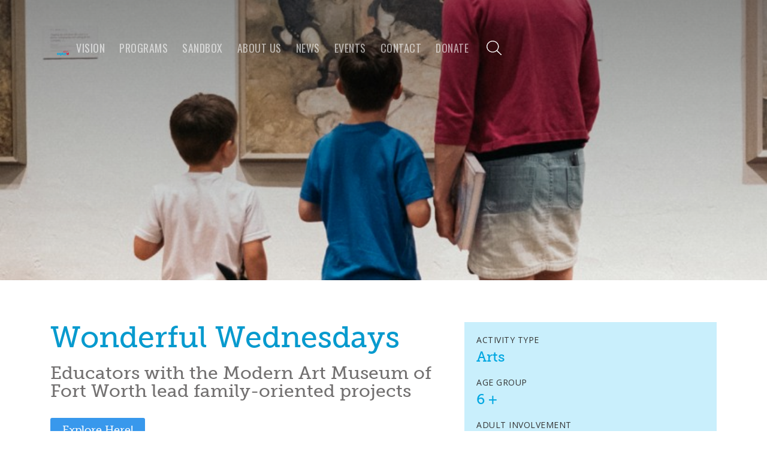

--- FILE ---
content_type: text/html; charset=utf-8
request_url: https://www.exploremuseum.org/sandbox-activity/wonderful-wednesdays
body_size: 4702
content:
<!DOCTYPE html><!-- Last Published: Tue Nov 04 2025 21:15:40 GMT+0000 (Coordinated Universal Time) --><html data-wf-domain="www.exploremuseum.org" data-wf-page="5e8d39af7a006e1fce1995ad" data-wf-site="5632974a224fd5d015056fac" lang="en" data-wf-collection="5e8d39af7a006e6e091995ab" data-wf-item-slug="wonderful-wednesdays"><head><meta charset="utf-8"/><title>Explore Museum Sandbox Activities - Wonderful Wednesdays</title><meta content="Educators with the Modern Art Museum of Fort Worth lead family-oriented projects" name="description"/><meta content="Explore Museum Sandbox Activities - Wonderful Wednesdays" property="og:title"/><meta content="Educators with the Modern Art Museum of Fort Worth lead family-oriented projects" property="og:description"/><meta content="https://cdn.prod.website-files.com/5845caa5b2c8cdca6c2a2d99/5eaf3d12a46b765ef6234d1e_kids%20at%20museum.jpg" property="og:image"/><meta content="Explore Museum Sandbox Activities - Wonderful Wednesdays" property="twitter:title"/><meta content="Educators with the Modern Art Museum of Fort Worth lead family-oriented projects" property="twitter:description"/><meta content="https://cdn.prod.website-files.com/5845caa5b2c8cdca6c2a2d99/5eaf3d12a46b765ef6234d1e_kids%20at%20museum.jpg" property="twitter:image"/><meta property="og:type" content="website"/><meta content="summary_large_image" name="twitter:card"/><meta content="width=device-width, initial-scale=1" name="viewport"/><meta content="qHUu-JihjohJe625V8ijB2vRLX5lICsFVxLuFBQ2rNs" name="google-site-verification"/><link href="https://cdn.prod.website-files.com/5632974a224fd5d015056fac/css/explore-museum.shared.8657c19cb.min.css" rel="stylesheet" type="text/css"/><link href="https://fonts.googleapis.com" rel="preconnect"/><link href="https://fonts.gstatic.com" rel="preconnect" crossorigin="anonymous"/><script src="https://ajax.googleapis.com/ajax/libs/webfont/1.6.26/webfont.js" type="text/javascript"></script><script type="text/javascript">WebFont.load({  google: {    families: ["Oswald:200,300,400,500,600,700","Open Sans:300,300italic,400,400italic,600,600italic,700,700italic,800,800italic","Montserrat:100,100italic,200,200italic,300,300italic,400,400italic,500,500italic,600,600italic,700,700italic,800,800italic,900,900italic","Lato:100,100italic,300,300italic,400,400italic,700,700italic,900,900italic"]  }});</script><script src="https://use.typekit.net/zob2qbm.js" type="text/javascript"></script><script type="text/javascript">try{Typekit.load();}catch(e){}</script><script type="text/javascript">!function(o,c){var n=c.documentElement,t=" w-mod-";n.className+=t+"js",("ontouchstart"in o||o.DocumentTouch&&c instanceof DocumentTouch)&&(n.className+=t+"touch")}(window,document);</script><link href="https://cdn.prod.website-files.com/5632974a224fd5d015056fac/56391fe4b6784e9162124fa2_explore-flavicon.png" rel="shortcut icon" type="image/x-icon"/><link href="https://cdn.prod.website-files.com/5632974a224fd5d015056fac/56391ffc534d03cf0f9d55cd_explore-web.png" rel="apple-touch-icon"/><script type="text/javascript">var _gaq = _gaq || [];_gaq.push(['_setAccount', 'UA-86462528-1'], ['_trackPageview']);(function() {  var ga = document.createElement('script');  ga.src = ('https:' == document.location.protocol ? 'https://ssl' : 'http://www') + '.google-analytics.com/ga.js';  var s = document.getElementsByTagName('script')[0]; s.parentNode.insertBefore(ga, s);})();</script><script src="https://www.google.com/recaptcha/api.js" type="text/javascript"></script><script type="text/javascript">!function(f,b,e,v,n,t,s){if(f.fbq)return;n=f.fbq=function(){n.callMethod?n.callMethod.apply(n,arguments):n.queue.push(arguments)};if(!f._fbq)f._fbq=n;n.push=n;n.loaded=!0;n.version='2.0';n.agent='plwebflow';n.queue=[];t=b.createElement(e);t.async=!0;t.src=v;s=b.getElementsByTagName(e)[0];s.parentNode.insertBefore(t,s)}(window,document,'script','https://connect.facebook.net/en_US/fbevents.js');fbq('init', '639058500007987');fbq('track', 'PageView');</script><script src="https://cdn.usefathom.com/script.js" data-site="TRGQUACJ" defer></script></head><body><div data-ix="show-navbar" class="navbar-wrapper"><div data-collapse="medium" data-animation="over-left" data-duration="400" data-doc-height="1" data-easing="ease" data-easing2="ease" role="banner" class="navbar w-nav"><div class="nav-container"><div class="div-block-23 w-clearfix"><a href="/" class="logo-container w-inline-block"><img src="https://cdn.prod.website-files.com/5632974a224fd5d015056fac/5656109a9bf8e0437a24a66c_EXPLORE_full-logo.png" width="210" alt="" class="explore-logo"/></a></div><nav role="navigation" class="nav-menu w-nav-menu"><a href="/explore-museum-plan" class="nav-link w-nav-link">VISION</a><a href="/explore-programs" class="nav-link w-nav-link">programs</a><a href="/sandbox" class="nav-link w-nav-link">Sandbox</a><a href="/about-us" class="nav-link w-nav-link">About us</a><a href="/news" class="nav-link w-nav-link">news</a><a href="/events" class="nav-link w-nav-link">Events</a><a data-ix="open-popup" href="/contact-us" class="nav-link w-nav-link">Contact</a><a data-ix="open-popup" href="/donate" class="nav-link w-nav-link">Donate</a><a href="/search" class="search-link w-hidden-medium w-hidden-small w-hidden-tiny w-inline-block"></a></nav><div class="menu-button w-nav-button"><div class="hamburger-icon w-icon-nav-menu"></div></div></div></div></div><div id="top" data-ix="show-fixed-navbar" style="background-image:url(&quot;https://cdn.prod.website-files.com/5845caa5b2c8cdca6c2a2d99/5eaf3d12a46b765ef6234d1e_kids%20at%20museum.jpg&quot;)" class="page-header activity"><div class="div-block-12"><div class="badge-block w-condition-invisible"><img src="https://cdn.prod.website-files.com/5632974a224fd5d015056fac/5e9f3b4ce570d771863d3db1_e%20circle.png" width="60" alt=""/></div></div></div><div class="section"><div class="div-block-7"><div class="div-block-8"><h1 data-ix="page-title" class="heading-2">Wonderful Wednesdays</h1><h2 data-ix="page-title-2" class="heading-3">Educators with the Modern Art Museum of Fort Worth lead family-oriented projects</h2><div class="div-block-28"><a href="https://www.themodern.org/programs/Upcoming/Being-There-with-Wonderful-Wednesdays-/5598" target="_blank" class="master-button w-button">Explore Here!</a></div><div class="text-block-4">Modern Art Museum of Fort Worth</div><div class="body-copy w-richtext"><p>In these instructional videos from the Modern Art Museum of Fort Worth, educators lead families through projects inspired by works in the Modern’s permanent collection.</p><p>‍</p><figure class="w-richtext-align-normal w-richtext-figure-type-image"><div><img src="https://cdn.prod.website-files.com/5845caa5b2c8cdca6c2a2d99/5eaf3d3530e181619daa276e_Screen%20Shot%202020-05-03%20at%205.52.42%20PM.png" alt=""/></div></figure><p>‍</p><p><br/></p><p>‍</p></div><div class="video-2 w-dyn-bind-empty w-video w-embed"></div><div class="download-resource w-condition-invisible"><div class="text-block-2">Resources</div><a href="#" class="link-block-2 w-inline-block"><div>Downloadable PDF</div></a></div></div><div class="div-block-9"><div class="div-block-10"><div class="act-stat"><div class="text-block-2">Activity Type</div><a href="/activity-types/arts" class="w-inline-block"><div class="text-block-3">Arts</div></a></div><div class="act-stat"><div class="text-block-2">Age Group</div><a href="/activity-types/arts" class="w-inline-block"><div class="text-block-3">6 +</div></a></div><div class="act-stat"><div class="text-block-2">Adult Involvement</div><a href="/activity-types/arts" class="w-inline-block"><div class="text-block-3">Helpful</div></a></div><div class="act-stat w-condition-invisible"><div class="text-block-2">Materials Needed</div><a href="/activity-types/arts" class="w-inline-block"><div class="text-block-3 w-dyn-bind-empty"></div></a></div><div class="act-stat"><div class="text-block-2">Time Required</div><a href="/activity-types/arts" class="w-inline-block"><div class="text-block-3">Under an hour</div></a></div></div><div class="div-block-15"><div class="text-block-2">Choose another Activity</div><div class="collection-list-wrapper-2 w-dyn-list"><div role="list" class="collection-list w-dyn-items"><div role="listitem" class="w-dyn-item"><a href="/activity-types/current-events" class="activity-link small w-inline-block"><div>Current Events</div></a></div><div role="listitem" class="w-dyn-item"><a href="/activity-types/arts" class="activity-link small w-inline-block"><div>Arts</div></a></div><div role="listitem" class="w-dyn-item"><a href="/activity-types/food" class="activity-link small w-inline-block"><div>Food</div></a></div><div role="listitem" class="w-dyn-item"><a href="/activity-types/movement" class="activity-link small w-inline-block"><div>Movement</div></a></div><div role="listitem" class="w-dyn-item"><a href="/activity-types/performance" class="activity-link small w-inline-block"><div>Performance</div></a></div><div role="listitem" class="w-dyn-item"><a href="/activity-types/science-and-nature" class="activity-link small w-inline-block"><div>Science &amp; Nature</div></a></div><div role="listitem" class="w-dyn-item"><a href="/activity-types/storytime" class="activity-link small w-inline-block"><div>Storytime &amp; Reading</div></a></div><div role="listitem" class="w-dyn-item"><a href="/activity-types/social-studies" class="activity-link small w-inline-block"><div>Social Studies</div></a></div><div role="listitem" class="w-dyn-item"><a href="/activity-types/explore-more" class="activity-link small w-inline-block"><div>Explore! More</div></a></div><div role="listitem" class="w-dyn-item"><a href="/activity-types/caregivers-and-teachers" class="activity-link small w-inline-block"><div>Parents/Caregivers/Teachers</div></a></div></div></div></div><div><div class="text-block-2">Related Activities</div><div class="w-dyn-list"><div role="list" class="w-dyn-items"><div role="listitem" class="w-dyn-item"><a href="/sandbox-activity/moonshot-studio-in-the-reach" class="link-block-4 w-inline-block"><div class="text-block-3">Moonshot Studio in The Reach</div></a></div><div role="listitem" class="w-dyn-item"><a href="/sandbox-activity/handprint-bunny-easter-craft" class="link-block-4 w-inline-block"><div class="text-block-3">Bunny Handprint Easter Craft</div></a></div><div role="listitem" class="w-dyn-item"><a href="/sandbox-activity/tear-up-the-town-2" class="link-block-4 w-inline-block"><div class="text-block-3">Tear Up the Town </div></a></div></div></div></div></div></div><div class="div-block-13"><h3 class="heading-4">Gallery Examples</h3><div data-delay="4000" data-animation="slide" class="gallery-slider-2 w-slider" data-autoplay="false" data-easing="ease" data-hide-arrows="false" data-disable-swipe="false" data-autoplay-limit="0" data-nav-spacing="3" data-duration="500" data-infinite="true"><div class="mask w-slider-mask"><div class="gallery-slide w-slide"><div class="gallery-wrapper w-dyn-list"><div class="empty-state-4 w-dyn-empty"><div class="text-block-7">No gallery examples are available at this time</div></div></div></div><div class="gallery-slide w-slide"><div class="w-dyn-list"><div class="empty-state-2 w-dyn-empty"><div>No items found.</div></div></div></div><div class="gallery-slide w-slide"><div class="w-dyn-list"><div class="empty-state-3 w-dyn-empty"><div>No items found.</div></div></div></div><div class="gallery-slide w-slide"><div class="w-dyn-list"><div class="empty-state-5 w-dyn-empty"><div>No items found.</div></div></div></div><div class="gallery-slide w-slide"><div class="w-dyn-list"><div class="empty-state-6 w-dyn-empty"><div>No items found.</div></div></div></div><div class="gallery-slide w-slide"><div class="w-dyn-list"><div class="empty-state-7 w-dyn-empty"><div>No items found.</div></div></div></div></div><div class="left-arrow w-slider-arrow-left"><div class="icon w-icon-slider-left"></div></div><div class="right-arrow w-slider-arrow-right"><div class="icon-2 w-icon-slider-right"></div></div><div class="slide-nav w-slider-nav w-round"></div></div></div></div><div class="section blue"><div class="container cta w-container"><h3 data-ix="fade-in-on-scroll-1" class="cta-title">Sign Up to learn when new activities are added to the Explore! Sandbox</h3><div class="sign-up-for-new-sandbox-itemas w-form"><form id="wf-form-sandbox-notification" name="wf-form-sandbox-notification" data-name="sandbox-notification" method="get" class="form-2 w-clearfix" data-wf-page-id="5e8d39af7a006e1fce1995ad" data-wf-element-id="456ffe3b-145a-7d1a-ca7c-a49a1a75f0b3"><input class="newsletter-field w-input" maxlength="256" name="name-2" data-name="Name 2" placeholder="Sign-up for Sandbox Notifications" type="text" id="name-2"/><input type="submit" data-wait="Please wait..." class="newsletter-button w-button" value="Submit"/></form><div class="w-form-done"><div>Thank you! Your submission has been received!</div></div><div class="w-form-fail"><div>Oops! Something went wrong while submitting the form.</div></div></div></div></div><div class="footer"><div class="div-block-43"><div class="div-block-44"><div class="div-block-45"><a href="/donate" class="link w-inline-block"><div class="footer-icon-circle"><img src="https://cdn.prod.website-files.com/5632974a224fd5d015056fac/5ef3b22469acf83da43dc346_contact.png" alt="" class="image-4"/></div></a><h4>DONATE</h4></div></div><div class="div-block-44"><div class="div-block-45"><a href="https://twitter.com/wdckids" target="_blank" class="link w-inline-block"><div class="footer-icon-circle"><img src="https://cdn.prod.website-files.com/5632974a224fd5d015056fac/57febebd06c0783f107f28cb_white-twitter-512.png" sizes="(max-width: 512px) 100vw, 512px" srcset="https://cdn.prod.website-files.com/5632974a224fd5d015056fac/57febebd06c0783f107f28cb_white-twitter-512-p-500x500.png 500w, https://cdn.prod.website-files.com/5632974a224fd5d015056fac/57febebd06c0783f107f28cb_white-twitter-512.png 512w" alt="" class="twitter-icon"/></div></a><h4>twitter</h4></div></div><div class="div-block-44"><div class="div-block-45"><a href="https://www.facebook.com/wdckids" target="_blank" class="link w-inline-block"><div class="footer-icon-circle"><img src="https://cdn.prod.website-files.com/5632974a224fd5d015056fac/5800f981f6f06446671d5f16_facebook.png" alt="" class="facebook-icon"/></div></a><h4>facebook</h4></div></div><div class="div-block-44"><div class="div-block-45"><a href="https://www.instagram.com/explore_museum_dc/" target="_blank" class="link w-inline-block"><div class="footer-icon-circle"><img src="https://cdn.prod.website-files.com/5632974a224fd5d015056fac/5efca5d4fab5cd3ec8858705_insta-icon.png" alt="" class="image-5"/></div></a><h4>instagram</h4></div></div><div class="div-block-44"><div class="div-block-45"><a href="/contact-us" class="link w-inline-block"><div class="footer-icon-circle"><img src="https://cdn.prod.website-files.com/5632974a224fd5d015056fac/5632974a1af87fd0151ec83f_Icon-mail.png" alt="" class="email-icon"/></div></a><h4>contact</h4></div></div></div><div class="bottom-footer"><div class="footer-container w-container"><div class="bottom-footer-text">Copyright © 2025 Explore Children&#x27;s Museum</div><div class="bottom-footer-text"><a href="https://goo.gl/maps/4YT5dfZnq2t" target="_blank" class="link bottom-footer-link">1828 L Street NW, Suite 703, Washington DC 20036</a></div><a href="/privacy-policy" class="link bottom-footer-link">Privacy Policy</a><a href="https://www.ifmm.com" target="_blank" class="link bottom-footer-link">Designed by IFMM</a></div></div></div><div class="upload-form-modal"><div class="div-block-24"></div></div><script src="https://d3e54v103j8qbb.cloudfront.net/js/jquery-3.5.1.min.dc5e7f18c8.js?site=5632974a224fd5d015056fac" type="text/javascript" integrity="sha256-9/aliU8dGd2tb6OSsuzixeV4y/faTqgFtohetphbbj0=" crossorigin="anonymous"></script><script src="https://cdn.prod.website-files.com/5632974a224fd5d015056fac/js/explore-museum.schunk.76fe0e23b0db475f.js" type="text/javascript"></script><script src="https://cdn.prod.website-files.com/5632974a224fd5d015056fac/js/explore-museum.schunk.61b534daaaeddbc7.js" type="text/javascript"></script><script src="https://cdn.prod.website-files.com/5632974a224fd5d015056fac/js/explore-museum.schunk.ca3e15cf5e61b4c1.js" type="text/javascript"></script><script src="https://cdn.prod.website-files.com/5632974a224fd5d015056fac/js/explore-museum.82fc1b01.4f1144356798cc47.js" type="text/javascript"></script></body></html>

--- FILE ---
content_type: text/css
request_url: https://cdn.prod.website-files.com/5632974a224fd5d015056fac/css/explore-museum.shared.8657c19cb.min.css
body_size: 20316
content:
html{-webkit-text-size-adjust:100%;-ms-text-size-adjust:100%;font-family:sans-serif}body{margin:0}article,aside,details,figcaption,figure,footer,header,hgroup,main,menu,nav,section,summary{display:block}audio,canvas,progress,video{vertical-align:baseline;display:inline-block}audio:not([controls]){height:0;display:none}[hidden],template{display:none}a{background-color:#0000}a:active,a:hover{outline:0}abbr[title]{border-bottom:1px dotted}b,strong{font-weight:700}dfn{font-style:italic}h1{margin:.67em 0;font-size:2em}mark{color:#000;background:#ff0}small{font-size:80%}sub,sup{vertical-align:baseline;font-size:75%;line-height:0;position:relative}sup{top:-.5em}sub{bottom:-.25em}img{border:0}svg:not(:root){overflow:hidden}hr{box-sizing:content-box;height:0}pre{overflow:auto}code,kbd,pre,samp{font-family:monospace;font-size:1em}button,input,optgroup,select,textarea{color:inherit;font:inherit;margin:0}button{overflow:visible}button,select{text-transform:none}button,html input[type=button],input[type=reset]{-webkit-appearance:button;cursor:pointer}button[disabled],html input[disabled]{cursor:default}button::-moz-focus-inner,input::-moz-focus-inner{border:0;padding:0}input{line-height:normal}input[type=checkbox],input[type=radio]{box-sizing:border-box;padding:0}input[type=number]::-webkit-inner-spin-button,input[type=number]::-webkit-outer-spin-button{height:auto}input[type=search]{-webkit-appearance:none}input[type=search]::-webkit-search-cancel-button,input[type=search]::-webkit-search-decoration{-webkit-appearance:none}legend{border:0;padding:0}textarea{overflow:auto}optgroup{font-weight:700}table{border-collapse:collapse;border-spacing:0}td,th{padding:0}@font-face{font-family:webflow-icons;src:url([data-uri])format("truetype");font-weight:400;font-style:normal}[class^=w-icon-],[class*=\ w-icon-]{speak:none;font-variant:normal;text-transform:none;-webkit-font-smoothing:antialiased;-moz-osx-font-smoothing:grayscale;font-style:normal;font-weight:400;line-height:1;font-family:webflow-icons!important}.w-icon-slider-right:before{content:""}.w-icon-slider-left:before{content:""}.w-icon-nav-menu:before{content:""}.w-icon-arrow-down:before,.w-icon-dropdown-toggle:before{content:""}.w-icon-file-upload-remove:before{content:""}.w-icon-file-upload-icon:before{content:""}*{box-sizing:border-box}html{height:100%}body{color:#333;background-color:#fff;min-height:100%;margin:0;font-family:Arial,sans-serif;font-size:14px;line-height:20px}img{vertical-align:middle;max-width:100%;display:inline-block}html.w-mod-touch *{background-attachment:scroll!important}.w-block{display:block}.w-inline-block{max-width:100%;display:inline-block}.w-clearfix:before,.w-clearfix:after{content:" ";grid-area:1/1/2/2;display:table}.w-clearfix:after{clear:both}.w-hidden{display:none}.w-button{color:#fff;line-height:inherit;cursor:pointer;background-color:#3898ec;border:0;border-radius:0;padding:9px 15px;text-decoration:none;display:inline-block}input.w-button{-webkit-appearance:button}html[data-w-dynpage] [data-w-cloak]{color:#0000!important}.w-code-block{margin:unset}pre.w-code-block code{all:inherit}.w-optimization{display:contents}.w-webflow-badge,.w-webflow-badge>img{box-sizing:unset;width:unset;height:unset;max-height:unset;max-width:unset;min-height:unset;min-width:unset;margin:unset;padding:unset;float:unset;clear:unset;border:unset;border-radius:unset;background:unset;background-image:unset;background-position:unset;background-size:unset;background-repeat:unset;background-origin:unset;background-clip:unset;background-attachment:unset;background-color:unset;box-shadow:unset;transform:unset;direction:unset;font-family:unset;font-weight:unset;color:unset;font-size:unset;line-height:unset;font-style:unset;font-variant:unset;text-align:unset;letter-spacing:unset;-webkit-text-decoration:unset;text-decoration:unset;text-indent:unset;text-transform:unset;list-style-type:unset;text-shadow:unset;vertical-align:unset;cursor:unset;white-space:unset;word-break:unset;word-spacing:unset;word-wrap:unset;transition:unset}.w-webflow-badge{white-space:nowrap;cursor:pointer;box-shadow:0 0 0 1px #0000001a,0 1px 3px #0000001a;visibility:visible!important;opacity:1!important;z-index:2147483647!important;color:#aaadb0!important;overflow:unset!important;background-color:#fff!important;border-radius:3px!important;width:auto!important;height:auto!important;margin:0!important;padding:6px!important;font-size:12px!important;line-height:14px!important;text-decoration:none!important;display:inline-block!important;position:fixed!important;inset:auto 12px 12px auto!important;transform:none!important}.w-webflow-badge>img{position:unset;visibility:unset!important;opacity:1!important;vertical-align:middle!important;display:inline-block!important}h1,h2,h3,h4,h5,h6{margin-bottom:10px;font-weight:700}h1{margin-top:20px;font-size:38px;line-height:44px}h2{margin-top:20px;font-size:32px;line-height:36px}h3{margin-top:20px;font-size:24px;line-height:30px}h4{margin-top:10px;font-size:18px;line-height:24px}h5{margin-top:10px;font-size:14px;line-height:20px}h6{margin-top:10px;font-size:12px;line-height:18px}p{margin-top:0;margin-bottom:10px}blockquote{border-left:5px solid #e2e2e2;margin:0 0 10px;padding:10px 20px;font-size:18px;line-height:22px}figure{margin:0 0 10px}figcaption{text-align:center;margin-top:5px}ul,ol{margin-top:0;margin-bottom:10px;padding-left:40px}.w-list-unstyled{padding-left:0;list-style:none}.w-embed:before,.w-embed:after{content:" ";grid-area:1/1/2/2;display:table}.w-embed:after{clear:both}.w-video{width:100%;padding:0;position:relative}.w-video iframe,.w-video object,.w-video embed{border:none;width:100%;height:100%;position:absolute;top:0;left:0}fieldset{border:0;margin:0;padding:0}button,[type=button],[type=reset]{cursor:pointer;-webkit-appearance:button;border:0}.w-form{margin:0 0 15px}.w-form-done{text-align:center;background-color:#ddd;padding:20px;display:none}.w-form-fail{background-color:#ffdede;margin-top:10px;padding:10px;display:none}label{margin-bottom:5px;font-weight:700;display:block}.w-input,.w-select{color:#333;vertical-align:middle;background-color:#fff;border:1px solid #ccc;width:100%;height:38px;margin-bottom:10px;padding:8px 12px;font-size:14px;line-height:1.42857;display:block}.w-input::placeholder,.w-select::placeholder{color:#999}.w-input:focus,.w-select:focus{border-color:#3898ec;outline:0}.w-input[disabled],.w-select[disabled],.w-input[readonly],.w-select[readonly],fieldset[disabled] .w-input,fieldset[disabled] .w-select{cursor:not-allowed}.w-input[disabled]:not(.w-input-disabled),.w-select[disabled]:not(.w-input-disabled),.w-input[readonly],.w-select[readonly],fieldset[disabled]:not(.w-input-disabled) .w-input,fieldset[disabled]:not(.w-input-disabled) .w-select{background-color:#eee}textarea.w-input,textarea.w-select{height:auto}.w-select{background-color:#f3f3f3}.w-select[multiple]{height:auto}.w-form-label{cursor:pointer;margin-bottom:0;font-weight:400;display:inline-block}.w-radio{margin-bottom:5px;padding-left:20px;display:block}.w-radio:before,.w-radio:after{content:" ";grid-area:1/1/2/2;display:table}.w-radio:after{clear:both}.w-radio-input{float:left;margin:3px 0 0 -20px;line-height:normal}.w-file-upload{margin-bottom:10px;display:block}.w-file-upload-input{opacity:0;z-index:-100;width:.1px;height:.1px;position:absolute;overflow:hidden}.w-file-upload-default,.w-file-upload-uploading,.w-file-upload-success{color:#333;display:inline-block}.w-file-upload-error{margin-top:10px;display:block}.w-file-upload-default.w-hidden,.w-file-upload-uploading.w-hidden,.w-file-upload-error.w-hidden,.w-file-upload-success.w-hidden{display:none}.w-file-upload-uploading-btn{cursor:pointer;background-color:#fafafa;border:1px solid #ccc;margin:0;padding:8px 12px;font-size:14px;font-weight:400;display:flex}.w-file-upload-file{background-color:#fafafa;border:1px solid #ccc;flex-grow:1;justify-content:space-between;margin:0;padding:8px 9px 8px 11px;display:flex}.w-file-upload-file-name{font-size:14px;font-weight:400;display:block}.w-file-remove-link{cursor:pointer;width:auto;height:auto;margin-top:3px;margin-left:10px;padding:3px;display:block}.w-icon-file-upload-remove{margin:auto;font-size:10px}.w-file-upload-error-msg{color:#ea384c;padding:2px 0;display:inline-block}.w-file-upload-info{padding:0 12px;line-height:38px;display:inline-block}.w-file-upload-label{cursor:pointer;background-color:#fafafa;border:1px solid #ccc;margin:0;padding:8px 12px;font-size:14px;font-weight:400;display:inline-block}.w-icon-file-upload-icon,.w-icon-file-upload-uploading{width:20px;margin-right:8px;display:inline-block}.w-icon-file-upload-uploading{height:20px}.w-container{max-width:940px;margin-left:auto;margin-right:auto}.w-container:before,.w-container:after{content:" ";grid-area:1/1/2/2;display:table}.w-container:after{clear:both}.w-container .w-row{margin-left:-10px;margin-right:-10px}.w-row:before,.w-row:after{content:" ";grid-area:1/1/2/2;display:table}.w-row:after{clear:both}.w-row .w-row{margin-left:0;margin-right:0}.w-col{float:left;width:100%;min-height:1px;padding-left:10px;padding-right:10px;position:relative}.w-col .w-col{padding-left:0;padding-right:0}.w-col-1{width:8.33333%}.w-col-2{width:16.6667%}.w-col-3{width:25%}.w-col-4{width:33.3333%}.w-col-5{width:41.6667%}.w-col-6{width:50%}.w-col-7{width:58.3333%}.w-col-8{width:66.6667%}.w-col-9{width:75%}.w-col-10{width:83.3333%}.w-col-11{width:91.6667%}.w-col-12{width:100%}.w-hidden-main{display:none!important}@media screen and (max-width:991px){.w-container{max-width:728px}.w-hidden-main{display:inherit!important}.w-hidden-medium{display:none!important}.w-col-medium-1{width:8.33333%}.w-col-medium-2{width:16.6667%}.w-col-medium-3{width:25%}.w-col-medium-4{width:33.3333%}.w-col-medium-5{width:41.6667%}.w-col-medium-6{width:50%}.w-col-medium-7{width:58.3333%}.w-col-medium-8{width:66.6667%}.w-col-medium-9{width:75%}.w-col-medium-10{width:83.3333%}.w-col-medium-11{width:91.6667%}.w-col-medium-12{width:100%}.w-col-stack{width:100%;left:auto;right:auto}}@media screen and (max-width:767px){.w-hidden-main,.w-hidden-medium{display:inherit!important}.w-hidden-small{display:none!important}.w-row,.w-container .w-row{margin-left:0;margin-right:0}.w-col{width:100%;left:auto;right:auto}.w-col-small-1{width:8.33333%}.w-col-small-2{width:16.6667%}.w-col-small-3{width:25%}.w-col-small-4{width:33.3333%}.w-col-small-5{width:41.6667%}.w-col-small-6{width:50%}.w-col-small-7{width:58.3333%}.w-col-small-8{width:66.6667%}.w-col-small-9{width:75%}.w-col-small-10{width:83.3333%}.w-col-small-11{width:91.6667%}.w-col-small-12{width:100%}}@media screen and (max-width:479px){.w-container{max-width:none}.w-hidden-main,.w-hidden-medium,.w-hidden-small{display:inherit!important}.w-hidden-tiny{display:none!important}.w-col{width:100%}.w-col-tiny-1{width:8.33333%}.w-col-tiny-2{width:16.6667%}.w-col-tiny-3{width:25%}.w-col-tiny-4{width:33.3333%}.w-col-tiny-5{width:41.6667%}.w-col-tiny-6{width:50%}.w-col-tiny-7{width:58.3333%}.w-col-tiny-8{width:66.6667%}.w-col-tiny-9{width:75%}.w-col-tiny-10{width:83.3333%}.w-col-tiny-11{width:91.6667%}.w-col-tiny-12{width:100%}}.w-widget{position:relative}.w-widget-map{width:100%;height:400px}.w-widget-map label{width:auto;display:inline}.w-widget-map img{max-width:inherit}.w-widget-map .gm-style-iw{text-align:center}.w-widget-map .gm-style-iw>button{display:none!important}.w-widget-twitter{overflow:hidden}.w-widget-twitter-count-shim{vertical-align:top;text-align:center;background:#fff;border:1px solid #758696;border-radius:3px;width:28px;height:20px;display:inline-block;position:relative}.w-widget-twitter-count-shim *{pointer-events:none;-webkit-user-select:none;user-select:none}.w-widget-twitter-count-shim .w-widget-twitter-count-inner{text-align:center;color:#999;font-family:serif;font-size:15px;line-height:12px;position:relative}.w-widget-twitter-count-shim .w-widget-twitter-count-clear{display:block;position:relative}.w-widget-twitter-count-shim.w--large{width:36px;height:28px}.w-widget-twitter-count-shim.w--large .w-widget-twitter-count-inner{font-size:18px;line-height:18px}.w-widget-twitter-count-shim:not(.w--vertical){margin-left:5px;margin-right:8px}.w-widget-twitter-count-shim:not(.w--vertical).w--large{margin-left:6px}.w-widget-twitter-count-shim:not(.w--vertical):before,.w-widget-twitter-count-shim:not(.w--vertical):after{content:" ";pointer-events:none;border:solid #0000;width:0;height:0;position:absolute;top:50%;left:0}.w-widget-twitter-count-shim:not(.w--vertical):before{border-width:4px;border-color:#75869600 #5d6c7b #75869600 #75869600;margin-top:-4px;margin-left:-9px}.w-widget-twitter-count-shim:not(.w--vertical).w--large:before{border-width:5px;margin-top:-5px;margin-left:-10px}.w-widget-twitter-count-shim:not(.w--vertical):after{border-width:4px;border-color:#fff0 #fff #fff0 #fff0;margin-top:-4px;margin-left:-8px}.w-widget-twitter-count-shim:not(.w--vertical).w--large:after{border-width:5px;margin-top:-5px;margin-left:-9px}.w-widget-twitter-count-shim.w--vertical{width:61px;height:33px;margin-bottom:8px}.w-widget-twitter-count-shim.w--vertical:before,.w-widget-twitter-count-shim.w--vertical:after{content:" ";pointer-events:none;border:solid #0000;width:0;height:0;position:absolute;top:100%;left:50%}.w-widget-twitter-count-shim.w--vertical:before{border-width:5px;border-color:#5d6c7b #75869600 #75869600;margin-left:-5px}.w-widget-twitter-count-shim.w--vertical:after{border-width:4px;border-color:#fff #fff0 #fff0;margin-left:-4px}.w-widget-twitter-count-shim.w--vertical .w-widget-twitter-count-inner{font-size:18px;line-height:22px}.w-widget-twitter-count-shim.w--vertical.w--large{width:76px}.w-background-video{color:#fff;height:500px;position:relative;overflow:hidden}.w-background-video>video{object-fit:cover;z-index:-100;background-position:50%;background-size:cover;width:100%;height:100%;margin:auto;position:absolute;inset:-100%}.w-background-video>video::-webkit-media-controls-start-playback-button{-webkit-appearance:none;display:none!important}.w-background-video--control{background-color:#0000;padding:0;position:absolute;bottom:1em;right:1em}.w-background-video--control>[hidden]{display:none!important}.w-slider{text-align:center;clear:both;-webkit-tap-highlight-color:#0000;tap-highlight-color:#0000;background:#ddd;height:300px;position:relative}.w-slider-mask{z-index:1;white-space:nowrap;height:100%;display:block;position:relative;left:0;right:0;overflow:hidden}.w-slide{vertical-align:top;white-space:normal;text-align:left;width:100%;height:100%;display:inline-block;position:relative}.w-slider-nav{z-index:2;text-align:center;-webkit-tap-highlight-color:#0000;tap-highlight-color:#0000;height:40px;margin:auto;padding-top:10px;position:absolute;inset:auto 0 0}.w-slider-nav.w-round>div{border-radius:100%}.w-slider-nav.w-num>div{font-size:inherit;line-height:inherit;width:auto;height:auto;padding:.2em .5em}.w-slider-nav.w-shadow>div{box-shadow:0 0 3px #3336}.w-slider-nav-invert{color:#fff}.w-slider-nav-invert>div{background-color:#2226}.w-slider-nav-invert>div.w-active{background-color:#222}.w-slider-dot{cursor:pointer;background-color:#fff6;width:1em;height:1em;margin:0 3px .5em;transition:background-color .1s,color .1s;display:inline-block;position:relative}.w-slider-dot.w-active{background-color:#fff}.w-slider-dot:focus{outline:none;box-shadow:0 0 0 2px #fff}.w-slider-dot:focus.w-active{box-shadow:none}.w-slider-arrow-left,.w-slider-arrow-right{cursor:pointer;color:#fff;-webkit-tap-highlight-color:#0000;tap-highlight-color:#0000;-webkit-user-select:none;user-select:none;width:80px;margin:auto;font-size:40px;position:absolute;inset:0;overflow:hidden}.w-slider-arrow-left [class^=w-icon-],.w-slider-arrow-right [class^=w-icon-],.w-slider-arrow-left [class*=\ w-icon-],.w-slider-arrow-right [class*=\ w-icon-]{position:absolute}.w-slider-arrow-left:focus,.w-slider-arrow-right:focus{outline:0}.w-slider-arrow-left{z-index:3;right:auto}.w-slider-arrow-right{z-index:4;left:auto}.w-icon-slider-left,.w-icon-slider-right{width:1em;height:1em;margin:auto;inset:0}.w-slider-aria-label{clip:rect(0 0 0 0);border:0;width:1px;height:1px;margin:-1px;padding:0;position:absolute;overflow:hidden}.w-slider-force-show{display:block!important}.w-dropdown{text-align:left;z-index:900;margin-left:auto;margin-right:auto;display:inline-block;position:relative}.w-dropdown-btn,.w-dropdown-toggle,.w-dropdown-link{vertical-align:top;color:#222;text-align:left;white-space:nowrap;margin-left:auto;margin-right:auto;padding:20px;text-decoration:none;position:relative}.w-dropdown-toggle{-webkit-user-select:none;user-select:none;cursor:pointer;padding-right:40px;display:inline-block}.w-dropdown-toggle:focus{outline:0}.w-icon-dropdown-toggle{width:1em;height:1em;margin:auto 20px auto auto;position:absolute;top:0;bottom:0;right:0}.w-dropdown-list{background:#ddd;min-width:100%;display:none;position:absolute}.w-dropdown-list.w--open{display:block}.w-dropdown-link{color:#222;padding:10px 20px;display:block}.w-dropdown-link.w--current{color:#0082f3}.w-dropdown-link:focus{outline:0}@media screen and (max-width:767px){.w-nav-brand{padding-left:10px}}.w-lightbox-backdrop{cursor:auto;letter-spacing:normal;text-indent:0;text-shadow:none;text-transform:none;visibility:visible;white-space:normal;word-break:normal;word-spacing:normal;word-wrap:normal;color:#fff;text-align:center;z-index:2000;opacity:0;-webkit-user-select:none;-moz-user-select:none;-webkit-tap-highlight-color:transparent;background:#000000e6;outline:0;font-family:Helvetica Neue,Helvetica,Ubuntu,Segoe UI,Verdana,sans-serif;font-size:17px;font-style:normal;font-weight:300;line-height:1.2;list-style:disc;position:fixed;inset:0;-webkit-transform:translate(0)}.w-lightbox-backdrop,.w-lightbox-container{-webkit-overflow-scrolling:touch;height:100%;overflow:auto}.w-lightbox-content{height:100vh;position:relative;overflow:hidden}.w-lightbox-view{opacity:0;width:100vw;height:100vh;position:absolute}.w-lightbox-view:before{content:"";height:100vh}.w-lightbox-group,.w-lightbox-group .w-lightbox-view,.w-lightbox-group .w-lightbox-view:before{height:86vh}.w-lightbox-frame,.w-lightbox-view:before{vertical-align:middle;display:inline-block}.w-lightbox-figure{margin:0;position:relative}.w-lightbox-group .w-lightbox-figure{cursor:pointer}.w-lightbox-img{width:auto;max-width:none;height:auto}.w-lightbox-image{float:none;max-width:100vw;max-height:100vh;display:block}.w-lightbox-group .w-lightbox-image{max-height:86vh}.w-lightbox-caption{text-align:left;text-overflow:ellipsis;white-space:nowrap;background:#0006;padding:.5em 1em;position:absolute;bottom:0;left:0;right:0;overflow:hidden}.w-lightbox-embed{width:100%;height:100%;position:absolute;inset:0}.w-lightbox-control{cursor:pointer;background-position:50%;background-repeat:no-repeat;background-size:24px;width:4em;transition:all .3s;position:absolute;top:0}.w-lightbox-left{background-image:url([data-uri]);display:none;bottom:0;left:0}.w-lightbox-right{background-image:url([data-uri]);display:none;bottom:0;right:0}.w-lightbox-close{background-image:url([data-uri]);background-size:18px;height:2.6em;right:0}.w-lightbox-strip{white-space:nowrap;padding:0 1vh;line-height:0;position:absolute;bottom:0;left:0;right:0;overflow:auto hidden}.w-lightbox-item{box-sizing:content-box;cursor:pointer;width:10vh;padding:2vh 1vh;display:inline-block;-webkit-transform:translate(0,0)}.w-lightbox-active{opacity:.3}.w-lightbox-thumbnail{background:#222;height:10vh;position:relative;overflow:hidden}.w-lightbox-thumbnail-image{position:absolute;top:0;left:0}.w-lightbox-thumbnail .w-lightbox-tall{width:100%;top:50%;transform:translateY(-50%)}.w-lightbox-thumbnail .w-lightbox-wide{height:100%;left:50%;transform:translate(-50%)}.w-lightbox-spinner{box-sizing:border-box;border:5px solid #0006;border-radius:50%;width:40px;height:40px;margin-top:-20px;margin-left:-20px;animation:.8s linear infinite spin;position:absolute;top:50%;left:50%}.w-lightbox-spinner:after{content:"";border:3px solid #0000;border-bottom-color:#fff;border-radius:50%;position:absolute;inset:-4px}.w-lightbox-hide{display:none}.w-lightbox-noscroll{overflow:hidden}@media (min-width:768px){.w-lightbox-content{height:96vh;margin-top:2vh}.w-lightbox-view,.w-lightbox-view:before{height:96vh}.w-lightbox-group,.w-lightbox-group .w-lightbox-view,.w-lightbox-group .w-lightbox-view:before{height:84vh}.w-lightbox-image{max-width:96vw;max-height:96vh}.w-lightbox-group .w-lightbox-image{max-width:82.3vw;max-height:84vh}.w-lightbox-left,.w-lightbox-right{opacity:.5;display:block}.w-lightbox-close{opacity:.8}.w-lightbox-control:hover{opacity:1}}.w-lightbox-inactive,.w-lightbox-inactive:hover{opacity:0}.w-richtext:before,.w-richtext:after{content:" ";grid-area:1/1/2/2;display:table}.w-richtext:after{clear:both}.w-richtext[contenteditable=true]:before,.w-richtext[contenteditable=true]:after{white-space:initial}.w-richtext ol,.w-richtext ul{overflow:hidden}.w-richtext .w-richtext-figure-selected.w-richtext-figure-type-video div:after,.w-richtext .w-richtext-figure-selected[data-rt-type=video] div:after,.w-richtext .w-richtext-figure-selected.w-richtext-figure-type-image div,.w-richtext .w-richtext-figure-selected[data-rt-type=image] div{outline:2px solid #2895f7}.w-richtext figure.w-richtext-figure-type-video>div:after,.w-richtext figure[data-rt-type=video]>div:after{content:"";display:none;position:absolute;inset:0}.w-richtext figure{max-width:60%;position:relative}.w-richtext figure>div:before{cursor:default!important}.w-richtext figure img{width:100%}.w-richtext figure figcaption.w-richtext-figcaption-placeholder{opacity:.6}.w-richtext figure div{color:#0000;font-size:0}.w-richtext figure.w-richtext-figure-type-image,.w-richtext figure[data-rt-type=image]{display:table}.w-richtext figure.w-richtext-figure-type-image>div,.w-richtext figure[data-rt-type=image]>div{display:inline-block}.w-richtext figure.w-richtext-figure-type-image>figcaption,.w-richtext figure[data-rt-type=image]>figcaption{caption-side:bottom;display:table-caption}.w-richtext figure.w-richtext-figure-type-video,.w-richtext figure[data-rt-type=video]{width:60%;height:0}.w-richtext figure.w-richtext-figure-type-video iframe,.w-richtext figure[data-rt-type=video] iframe{width:100%;height:100%;position:absolute;top:0;left:0}.w-richtext figure.w-richtext-figure-type-video>div,.w-richtext figure[data-rt-type=video]>div{width:100%}.w-richtext figure.w-richtext-align-center{clear:both;margin-left:auto;margin-right:auto}.w-richtext figure.w-richtext-align-center.w-richtext-figure-type-image>div,.w-richtext figure.w-richtext-align-center[data-rt-type=image]>div{max-width:100%}.w-richtext figure.w-richtext-align-normal{clear:both}.w-richtext figure.w-richtext-align-fullwidth{text-align:center;clear:both;width:100%;max-width:100%;margin-left:auto;margin-right:auto;display:block}.w-richtext figure.w-richtext-align-fullwidth>div{padding-bottom:inherit;display:inline-block}.w-richtext figure.w-richtext-align-fullwidth>figcaption{display:block}.w-richtext figure.w-richtext-align-floatleft{float:left;clear:none;margin-right:15px}.w-richtext figure.w-richtext-align-floatright{float:right;clear:none;margin-left:15px}.w-nav{z-index:1000;background:#ddd;position:relative}.w-nav:before,.w-nav:after{content:" ";grid-area:1/1/2/2;display:table}.w-nav:after{clear:both}.w-nav-brand{float:left;color:#333;text-decoration:none;position:relative}.w-nav-link{vertical-align:top;color:#222;text-align:left;margin-left:auto;margin-right:auto;padding:20px;text-decoration:none;display:inline-block;position:relative}.w-nav-link.w--current{color:#0082f3}.w-nav-menu{float:right;position:relative}[data-nav-menu-open]{text-align:center;background:#c8c8c8;min-width:200px;position:absolute;top:100%;left:0;right:0;overflow:visible;display:block!important}.w--nav-link-open{display:block;position:relative}.w-nav-overlay{width:100%;display:none;position:absolute;top:100%;left:0;right:0;overflow:hidden}.w-nav-overlay [data-nav-menu-open]{top:0}.w-nav[data-animation=over-left] .w-nav-overlay{width:auto}.w-nav[data-animation=over-left] .w-nav-overlay,.w-nav[data-animation=over-left] [data-nav-menu-open]{z-index:1;top:0;right:auto}.w-nav[data-animation=over-right] .w-nav-overlay{width:auto}.w-nav[data-animation=over-right] .w-nav-overlay,.w-nav[data-animation=over-right] [data-nav-menu-open]{z-index:1;top:0;left:auto}.w-nav-button{float:right;cursor:pointer;-webkit-tap-highlight-color:#0000;tap-highlight-color:#0000;-webkit-user-select:none;user-select:none;padding:18px;font-size:24px;display:none;position:relative}.w-nav-button:focus{outline:0}.w-nav-button.w--open{color:#fff;background-color:#c8c8c8}.w-nav[data-collapse=all] .w-nav-menu{display:none}.w-nav[data-collapse=all] .w-nav-button,.w--nav-dropdown-open,.w--nav-dropdown-toggle-open{display:block}.w--nav-dropdown-list-open{position:static}@media screen and (max-width:991px){.w-nav[data-collapse=medium] .w-nav-menu{display:none}.w-nav[data-collapse=medium] .w-nav-button{display:block}}@media screen and (max-width:767px){.w-nav[data-collapse=small] .w-nav-menu{display:none}.w-nav[data-collapse=small] .w-nav-button{display:block}.w-nav-brand{padding-left:10px}}@media screen and (max-width:479px){.w-nav[data-collapse=tiny] .w-nav-menu{display:none}.w-nav[data-collapse=tiny] .w-nav-button{display:block}}.w-tabs{position:relative}.w-tabs:before,.w-tabs:after{content:" ";grid-area:1/1/2/2;display:table}.w-tabs:after{clear:both}.w-tab-menu{position:relative}.w-tab-link{vertical-align:top;text-align:left;cursor:pointer;color:#222;background-color:#ddd;padding:9px 30px;text-decoration:none;display:inline-block;position:relative}.w-tab-link.w--current{background-color:#c8c8c8}.w-tab-link:focus{outline:0}.w-tab-content{display:block;position:relative;overflow:hidden}.w-tab-pane{display:none;position:relative}.w--tab-active{display:block}@media screen and (max-width:479px){.w-tab-link{display:block}}.w-ix-emptyfix:after{content:""}@keyframes spin{0%{transform:rotate(0)}to{transform:rotate(360deg)}}.w-dyn-empty{background-color:#ddd;padding:10px}.w-dyn-hide,.w-dyn-bind-empty,.w-condition-invisible{display:none!important}.wf-layout-layout{display:grid}:root{--deep-sky-blue:#00a7e1;--dark-slate-gray:#353538;--white:white;--medium-turquoise:#45c5d6;--explore-red:#d71635;--medium-violet-red:#db1464;--crimson:#d90246;--crimson-2:#d90246}.w-form-formrecaptcha{margin-bottom:8px}.w-pagination-wrapper{flex-wrap:wrap;justify-content:center;display:flex}.w-pagination-previous{color:#333;background-color:#fafafa;border:1px solid #ccc;border-radius:2px;margin-left:10px;margin-right:10px;padding:9px 20px;font-size:14px;display:block}.w-pagination-previous-icon{margin-right:4px}.w-pagination-next{color:#333;background-color:#fafafa;border:1px solid #ccc;border-radius:2px;margin-left:10px;margin-right:10px;padding:9px 20px;font-size:14px;display:block}.w-pagination-next-icon{margin-left:4px}h1{text-align:left;margin-top:20px;margin-bottom:10px;font-family:museo-slab,sans-serif;font-size:31px;font-weight:500;line-height:44px}h2{margin-top:0;margin-bottom:30px;font-family:Oswald,sans-serif;font-size:33px;font-weight:700;line-height:33px}h3{color:#000;text-transform:none;margin-top:10px;margin-bottom:10px;font-family:Open Sans,sans-serif;font-size:21px;font-weight:600;line-height:29px}h4{color:#fff;text-transform:uppercase;margin-top:10px;margin-bottom:20px;font-family:Oswald,sans-serif;font-size:23px;font-weight:700;line-height:24px}h5{color:#000;margin-top:10px;margin-bottom:10px;font-family:Oswald,sans-serif;font-size:18px;font-weight:700;line-height:21px}h6{color:#db1464;margin-top:10px;margin-bottom:10px;font-family:Oswald,sans-serif;font-size:15px;font-weight:700;line-height:18px}p{margin-top:0;margin-bottom:10px;font-family:Open Sans,sans-serif;font-size:16px;line-height:30px}a{color:var(--deep-sky-blue);text-decoration:none}.button{color:#fff;text-align:center;letter-spacing:1px;text-transform:uppercase;background-color:#000;border-radius:10px;margin-top:15px;padding:15px 20px;font-family:Open Sans,sans-serif;font-size:14px;font-weight:600;text-decoration:none;transition:background-color .25s;display:inline-block}.button:hover{background-color:#d90246}.button.red{background-color:#d90246;margin-top:40px;padding:20px 25px;font-size:16px}.button.red:hover{color:#000;background-color:#fff}.button.submit{background-color:#db1464;width:100%;margin-top:6px}.button.submit:hover{background-color:#000}.navbar{text-align:center;background-color:#0000;justify-content:center;align-items:center;height:130px;padding-top:0;padding-bottom:0;display:flex;position:absolute;inset:0% 0% auto}.nav-menu{text-align:center;background-color:#0000;justify-content:center;align-items:center;margin-left:0;padding-top:0;display:flex}.home-hero{background-color:#bfbfbf;width:100%;height:80vh;overflow:hidden}.home-slider{width:100%;height:80vh}.section{background-color:#fff;margin-top:0;margin-bottom:0;padding-top:50px;padding-bottom:50px;position:relative}.section.home-intro{text-align:center;background-color:#d71635}.section.blue{background-color:#00a7e1;padding-bottom:50px}.section.hub{background-color:#424242;background-image:none;padding-bottom:0}.section.mission-mobile{background-color:#fff;left:1px;overflow:hidden}.section.funders{background-color:#f5f5f5}.section.privacy{padding-top:60px;padding-bottom:60px}.section.mobile-bus{background-image:linear-gradient(#ffffff87,#fff),url(https://cdn.prod.website-files.com/5632974a224fd5d015056fac/5638d5cb41775331077e4419_1080303--ExploreBus-dutchExt.jpg);background-position:0 0,0 0;background-size:auto,cover;padding-top:61px;padding-bottom:0}.section.purpose{background-color:#353538}.home-slide{background-image:linear-gradient(#1d3e7799,#1d3e7799),url(https://cdn.prod.website-files.com/5632974a224fd5d015056fac/5ef3b4c25d68b25bb5f932a0_big_bus.jpg);background-position:0 0,50%;background-repeat:repeat,repeat;background-size:auto,auto}.home-slide._2{background-image:linear-gradient(#704d006b,#704d006b),url(https://cdn.prod.website-files.com/5632974a224fd5d015056fac/5ef3b4c1b8ef6f98aed69ed4_hands.jpg);background-position:0 0,50%;background-repeat:repeat,no-repeat;background-size:auto,cover}.home-slide._3{background-image:linear-gradient(#c295029c,#d6b60a36),url(https://cdn.prod.website-files.com/5632974a224fd5d015056fac/566b44588c5c2ced0a4d1cd7_GettyImages-463246677.jpg)}.home-slide._4{background-image:linear-gradient(#9218d65c,#9218d65c),url(https://cdn.prod.website-files.com/5632974a224fd5d015056fac/56781a6564ad03d71e267582_home-page-slide1.jpg);background-position:0 0,50%;background-repeat:repeat,no-repeat;background-size:auto,cover}.home-slide._1{background-image:linear-gradient(#d716357a,#d716357a),url(https://cdn.prod.website-files.com/5632974a224fd5d015056fac/5c2e46a5a440a4ce7fdb0eb3_15894325_1166541126792690_669524077567925649_n.jpg);background-position:0 0,50%;background-repeat:repeat,no-repeat;background-size:auto,cover}.home-slide.maker{background-image:linear-gradient(#00000069,#00000069),url(https://cdn.prod.website-files.com/5632974a224fd5d015056fac/68b1d5922d5f078c192c5b83_IMG_7913_maker_sign_web.jpg);background-position:0 0,50%;background-repeat:repeat,no-repeat;background-size:auto,cover;background-attachment:scroll,scroll}.home-slide-title{color:#fff;text-align:right;letter-spacing:-1px;text-transform:uppercase;text-shadow:0 0 6px #0003;margin-top:0;margin-bottom:15px;font-family:museo-slab,sans-serif;font-size:60px;font-weight:700;line-height:63px;list-style-type:disc}.home-slide-title._2{letter-spacing:0;text-transform:none;margin-top:15px;margin-bottom:30px;font-size:28px;font-weight:200;line-height:38px}.menu-button{color:#fff;text-align:center;background-color:#e30d18;width:70px;height:70px;margin-top:30px;margin-right:30px;padding-top:13px;padding-left:0;padding-right:0;font-size:34px;transition:background-color .5s,background-position .5s}.menu-button:hover{background-color:#000;background-position:50% 9px,50% -36px}.menu-button.w--open{z-index:20;background-color:#525252;position:relative}.nav-link{color:#fff9;text-align:center;letter-spacing:.5px;text-transform:uppercase;height:auto;padding:10px 12px;font-family:Oswald,sans-serif;font-size:18px;font-weight:400;line-height:18px;text-decoration:none;transition:color .2s;display:inline-block}.nav-link:hover{color:#fff}.nav-link.w--current{color:#fff;background-color:#0000}.home-slider-navigation{padding-bottom:80px;font-size:8px}.service-column{text-align:center}.service-title{color:#fff;text-transform:uppercase;margin-top:0;font-family:museo-slab,sans-serif;font-size:21px;font-weight:700;line-height:26px}.container{position:relative}._2-column-row{z-index:10;position:relative}.text-column-right{padding-left:55px;padding-right:0}.footer{color:#fff;background-color:#2e2d2e;justify-content:center;align-items:center;padding-top:100px;font-size:13px;line-height:23px;display:block;position:relative}.bottom-footer{text-align:center;background-color:#000;height:75px;margin-top:105px;padding-top:27px;position:relative}.bottom-footer-text{margin-right:15px;font-family:Montserrat,sans-serif;font-size:11px;display:inline-block}.footer-icon-circle{background-color:#d90246;border-radius:100%;justify-content:center;align-items:center;width:80px;height:80px;padding:0;display:flex}.link{color:#d90246;font-family:Open Sans,sans-serif;font-size:16px;font-weight:600;line-height:25px;text-decoration:none}.link:hover{color:#000}.link.bottom-footer-link{color:#828282;margin-left:8px;margin-right:8px;font-family:Montserrat,sans-serif;font-size:11px;display:inline-block}.link.bottom-footer-link:hover{color:#e30d18}.list-item-white-title{color:#d71635;text-transform:uppercase;margin-top:0;margin-bottom:20px;font-family:Oswald,sans-serif;font-size:17px;font-weight:900;line-height:21px}.slider-arrow-icon{font-size:24px;font-weight:700;transition:background-color .5s}.hamburger-icon{font-size:46px}.page-header{background-image:linear-gradient(#000000bd,#0000);position:relative}.page-header.faq{background-image:url(https://cdn.prod.website-files.com/5632974a224fd5d015056fac/56392568534d03cf0f9d56db_slide1.jpg);background-position:50%;background-size:cover}.page-header.team{background-color:#d71635;background-image:linear-gradient(#000000a6,#fff0 88% 88%),url(https://cdn.prod.website-files.com/5632974a224fd5d015056fac/5848833a5351b5ed0f4275b3_GettyImages-530022675.jpg);background-position:0 0,50% 0;background-size:auto,cover;height:50vh;min-height:400px}.page-header.our-plan{background-image:linear-gradient(#0000009e,#fff0),url(https://cdn.prod.website-files.com/5632974a224fd5d015056fac/566b46332eba63f20ab7e2fb_GettyImages-463246489.jpg);background-position:0 0,50% 63%;background-size:auto,cover;height:50vh;min-height:400px}.page-header.programs{background-image:linear-gradient(#000000bd,#fff0),url(https://cdn.prod.website-files.com/5632974a224fd5d015056fac/5638d5cb41775331077e4419_1080303--ExploreBus-dutchExt.jpg);background-position:0 0,50%;background-repeat:repeat,no-repeat;background-size:auto,cover;height:40vh;min-height:400px}.page-header.donate{background-image:url(https://cdn.prod.website-files.com/5632974a224fd5d015056fac/566b5b6fd3f880ee084f00e2_kids-COMPOSITE2.png),linear-gradient(#770d1e,#0000);background-position:50% 32%,0 0;background-size:cover,auto}.page-header.news{height:50vh;min-height:400px}.page-header.contact{background-image:linear-gradient(#000000bd,#0000),url(https://cdn.prod.website-files.com/5632974a224fd5d015056fac/584883c7d54317705c57ae8f_GettyImages-590172531.jpg);background-position:0 0,50%;background-size:auto,cover;height:50vh;min-height:400px;margin-top:0;margin-bottom:0}.page-header.npg{background-image:linear-gradient(#000000bd,#0000),url(https://cdn.prod.website-files.com/5632974a224fd5d015056fac/5873f3df6232879a6ff688b3_npg%20banner_1920.jpg);background-position:0 0,50%;background-size:auto,cover;height:50vh;min-height:400px}.page-header.sandbox{background-image:linear-gradient(#000000ad,#0000),url(https://cdn.prod.website-files.com/5632974a224fd5d015056fac/5eb9bee36b9e3a0bbdbabad5_iStock-178453177.jpg);background-position:0 0,50%;background-repeat:repeat,no-repeat;background-size:auto,cover;overflow:hidden}.page-header.activity{background-image:url(https://d3e54v103j8qbb.cloudfront.net/img/background-image.svg);background-position:50%;background-repeat:no-repeat;background-size:cover;height:65vh}.page-header-overlay{text-align:center;background-color:#0000008c;justify-content:center;align-items:center;width:100%;height:20vh;transition:background-color .5s;display:flex}.page-header-overlay:hover{background-color:#0003}.page-header-overlay._404{padding-top:350px;padding-bottom:350px}.logo-container{float:left;text-align:left;padding-top:15px;text-decoration:none}.logo-container.w--current{padding-bottom:15px}.white-paragraph{color:#fff;font-family:Open Sans,sans-serif;font-size:18px;font-weight:100;line-height:26px}.white-section-title{color:#fff;text-transform:uppercase;margin:0 auto;font-family:museo-slab,sans-serif;font-size:60px;line-height:59px}.white-section-title._2{text-transform:none;margin-top:60px;margin-bottom:0;font-size:23px;font-weight:100;line-height:36px}.service-icon{opacity:.6;height:75px;margin-bottom:30px}.slider-button-left{background-color:#0003;width:100px;height:100px;transition:background-color .25s}.slider-button-left:hover{background-color:#0006}.slider-button-right{background-color:#0003;width:100px;height:100px;transition:background-color .25s}.slider-button-right:hover{background-color:#0006}.navbar-wrapper{z-index:1000;padding-top:15px;position:absolute;top:0;left:0;right:0}.fixed-navbar-wrapper{z-index:1000;background-color:#000000d9;display:none;position:fixed;top:0;left:0;right:0}.home-slide-overlay{background-color:#0003;width:100%;height:100%;transition:background-color .5s;position:relative}.home-slide-overlay:hover{background-color:#00000057}.cta-title{color:#fff;text-transform:uppercase;font-family:museo-slab,sans-serif;font-size:49px;font-weight:700;line-height:51px}.feature-col{padding-right:25px}.feature-row{margin-top:20px}.text-column-left{padding-right:10px}.home-section{background-color:#fff;width:100%;padding-top:80px;padding-bottom:80px;position:relative}.home-container{margin:auto;display:block;position:relative}.home-container.centered{padding-left:0;padding-right:0}.section-button-block-bottom{text-align:center;height:60px;margin-top:30px;padding-top:15px;display:block}.column-title{color:#000;letter-spacing:0;text-transform:uppercase;border-bottom:10px solid #d71635;margin-top:0;margin-bottom:30px;padding-bottom:25px;font-family:museo-slab,sans-serif;font-size:52px;font-weight:900;line-height:52px}.image-column-left{text-align:center}.image-column-left.lower{padding-top:50px}.feature-container{margin-top:110px}.navbar-container{justify-content:flex-start;display:flex}.page-header-title{color:#fff;text-align:center;text-transform:uppercase;text-shadow:0 0 4px #0009;margin-top:0;margin-bottom:15px;font-family:Oswald,sans-serif;font-size:60px;font-weight:900;line-height:65px}.page-header-title.subtitle{text-transform:none;font-size:28px;font-weight:300;line-height:34px}.field{text-align:center;border:2px solid #e3e3e3;border-radius:2px;height:45px;margin-bottom:3px;font-family:Lato,sans-serif;font-size:14px;transition:border .5s}.field:hover{border-color:#000}.field:focus{border-color:#e30d18}.field.area{height:110px;padding-top:12px}.faq-container{border-bottom:2px solid #dbdbdb;margin-bottom:55px;padding-bottom:25px}.faq-title{color:#db1464;text-transform:uppercase;margin-bottom:30px;font-family:Oswald,sans-serif;font-size:31px;font-weight:700;line-height:40px}.question-block{margin-bottom:35px}.faq-paragraph{margin-top:15px;line-height:23px}.success-bg{color:#fff;text-align:center;background-color:#db1464;border-radius:3px;padding-top:20px}.error-bg{color:#fff;background-color:#000;border-radius:3px;padding-top:19px;padding-left:21px;font-size:13px;line-height:16px}.faq-column{padding-right:25px}.image-section-1{background-color:#353538;background-image:url(https://cdn.prod.website-files.com/5632974a224fd5d015056fac/566c4367dd70a5ff30de09cf_learning-image.jpg);background-position:50% 29%;background-repeat:no-repeat;background-size:cover;background-attachment:scroll;position:static}.image-section-overlay{background-color:#0000;background-image:radial-gradient(circle,#0000,#000);width:100%;height:600px;padding-top:0%}.image-section-overlay._2{background-color:#0000;background-image:radial-gradient(circle,#0000,#000000e3)}.icon-wrapper{float:left;border-right:2px solid #ffffff4a;height:100px;margin-right:24px;padding-top:26px;padding-right:21px;display:inline-block}.stats-icon{opacity:.4;height:50px}.stat-title{color:#fff;text-transform:uppercase;padding-bottom:6px;font-family:museo-slab,sans-serif;font-size:54px;font-weight:700;line-height:50px}.stat-title.description{color:#fff;text-transform:none;margin-right:120px;font-family:Open Sans,sans-serif;font-size:24px;font-weight:400;line-height:30px}.dancer-image{height:640px;position:absolute;top:-328px;right:0}.newsletter-form{z-index:40;margin-bottom:25px;position:relative}.newsletter-field{float:left;border:2px solid #e0e0e0;width:68%;height:50px;margin-bottom:0;margin-right:2%;font-family:Montserrat,sans-serif}.newsletter-button{background-color:#d71635;border-radius:2px;width:30%;height:50px;font-family:Montserrat,sans-serif}.newsletter-button:hover{background-color:#000}.newsletter-col-left{padding-right:85px}.intro-image{height:640px;position:absolute;bottom:-90px;right:363px}.image-background-section{background-color:#f2f2f2;background-image:url(https://cdn.prod.website-files.com/5632974a224fd5d015056fac/5642479e1431826b1d5628b0_DC-map.png);background-position:50%;background-repeat:no-repeat;background-size:contain}.image-background-section.invite{background-image:none}.background-image-section-overlay{background-color:#f2f2f27d;background-image:linear-gradient(90deg,#f2f2f280,#f2f2f200);padding-top:130px;padding-bottom:130px}.background-image-section-overlay.fun-facts{background-image:none;padding-top:100px;padding-bottom:100px}.fixed-buttons-bottom-right{z-index:2000;background-color:#0000;position:fixed;bottom:30px;right:30px}.fixed-button{background-color:#d71635;padding:30px;text-decoration:none;box-shadow:0 0 2px #000}.fixed-button:hover{background-color:#000}.fixed-button-title{color:#fff;text-align:center;text-transform:uppercase;font-family:museo-slab,sans-serif;font-size:22px;line-height:22px}.fixed-button-title.subtitle{margin-top:6px;font-size:12px;line-height:12px}.fixed-button-title.subtitle:hover{text-decoration:underline}.invite-row{text-align:left;margin-bottom:50px}.container{text-align:left}.container.cta{text-align:center}.container.privacy{padding-top:30px}.gallery-slider{background-color:#000;height:720px}.popup{z-index:3000;background-color:#000000b3;width:100%;height:100%;padding-bottom:55px;display:block;position:fixed;inset:0;overflow:auto}.popup-block{text-align:center;background-color:#fff;width:420px;margin-top:10%;margin-left:auto;margin-right:auto;display:block}.popup-title{color:#d90246;text-transform:uppercase;font-family:Oswald,sans-serif;font-size:34px;font-weight:700;line-height:40px}.popup-title.subtitle{color:#000;font-size:24px;font-weight:300;line-height:28px}.popup-content-block{padding:35px 45px;position:relative}.popup-form{background-color:#f2f2f2;margin-bottom:0;padding:35px 45px}.close-popup-button{background-color:#dbdbdb;width:40px;height:40px;padding-top:9px;transition:background-color .25s;position:absolute;top:10px;right:10px}.close-popup-button:hover{background-color:#000}.close-icon{height:18px}.about-us-col-left{z-index:10;position:relative}.girl-painting{position:relative;top:40px;left:0;right:0}.image-section-3{background-image:url(https://cdn.prod.website-files.com/5632974a224fd5d015056fac/566b44392eba63f20ab7dd75_GettyImages-530022675.jpg);background-position:50% 100%;background-repeat:no-repeat;background-size:cover}.team-name{color:#d71635;text-transform:uppercase;margin-bottom:10px;font-family:museo-slab,sans-serif;font-size:32px;font-weight:800;line-height:36px}.team-title{margin-bottom:10px;font-family:museo-slab,sans-serif;font-size:25px;font-weight:600;line-height:32px}.body-copy{font-family:Open Sans,sans-serif;font-size:16px;line-height:30px}.body-copy.white-paragraph{font-size:18px;font-weight:100}.body-copy.donate{margin-bottom:20px}.team-section{margin-bottom:30px}.board-name{font-family:Open Sans,sans-serif;font-size:16px;font-weight:700}.board-section{margin-bottom:20px}.slide-1{background-image:url(https://cdn.prod.website-files.com/5632974a224fd5d015056fac/56390476fcbf5c3407016a81_Art%20Place%20at%20Fort%20Totten_09086_cam01.jpg);background-position:50%;background-repeat:no-repeat;background-size:cover;margin-bottom:0;position:relative}.slide-container{background-color:#000000a8;margin-top:22px;padding-top:30px;padding-bottom:30px;position:absolute;bottom:0;left:0;right:0}.slider-2{background-image:url(https://cdn.prod.website-files.com/5632974a224fd5d015056fac/5639056a41775331077e4c89_Art%20Place%20at%20Fort%20Totten_09086_cam02a.jpg);background-position:0 0;background-size:cover}.slider-text-gallery{color:#00a7e1;margin-left:30px;font-family:museo-slab,sans-serif;font-size:16px;font-weight:500}.logo-row{margin-bottom:30px}.stay-connected-form{margin:30px 100px}.explore-logo{padding-bottom:0}.image-col{height:640px}.div-block-image{background-image:url(https://cdn.prod.website-files.com/5632974a224fd5d015056fac/5639036e14699e897ea9cce0_explore-hub.png);background-position:50%;background-repeat:no-repeat;background-size:cover;background-attachment:scroll;transform:scale(1.59)}.col-right{padding-left:30px;padding-right:29px}.contact{margin-top:21px;margin-bottom:37px}.donation-wrapper{padding:30px;box-shadow:0 0 3px #00000080}.donation-wrapper.reoccuring{padding-right:0}.donation-wrapper.flex{background-color:#0000;flex-direction:column;justify-content:center;align-items:flex-start;display:flex}.donation-amount{color:#d71635;text-align:left;margin-bottom:30px;margin-right:6px;padding-right:0;font-family:Oswald,sans-serif;font-size:31px;line-height:24px}.donation-amount.recurring{font-size:27px;line-height:24px}.donation-text{margin-top:20px}.our-topics{color:#d71635;text-transform:uppercase;margin-bottom:19px;font-family:Oswald,sans-serif;font-size:32px}.image-section-4{background-image:url(https://cdn.prod.website-files.com/5632974a224fd5d015056fac/566b44c0541960c56e4d92f6_GettyImages-554992835.jpg);background-position:50%;background-repeat:no-repeat;background-size:cover;background-attachment:scroll}.donate-button{background-color:#00a7e1;padding:15px 30px;font-family:Open Sans,sans-serif;font-weight:300}.donate-button.donate{margin-bottom:20px}.donate-div{margin-top:26px}.map-block{position:static}.section-map,.map-base{height:650px}.privacy-section{background-color:#f0eded;height:200px}.metro-map{display:inline-block;position:absolute;top:0;bottom:0;right:0}.div-block{margin-bottom:59px}.small-heading{color:#fff;margin-top:10px;font-size:16px;font-weight:700}.small-heading.black{color:#000;margin-top:0}.hero-button{text-transform:uppercase;background-color:#0000;border:1px solid #ffffff8a;padding:15px 30px;font-family:Open Sans,sans-serif;font-size:16px;font-weight:300;transition:background-color .2s}.hero-button:hover{background-color:#ffffff38}.image-block{margin-bottom:16px;margin-left:20px;position:static}.paragraph{font-family:Open Sans,sans-serif;font-size:16px;font-style:normal;line-height:30px}.stat-container{position:relative;inset:40% 0 0}.funder-link{width:100%;height:100%}.hero-div{text-align:right;width:75%;margin-left:auto;margin-right:auto;padding-left:100px;display:block;position:absolute;inset:auto 10% 10% auto}.facebook-icon{width:50px;height:50px;position:relative}.twitter-icon,.email-icon{width:40px;height:40px}.form-wapper{display:block}.form-embed{width:640px}.form-div{width:100%;display:none}.h1-page-title{color:#fff;text-align:center;text-transform:uppercase;margin-top:0;font-family:Oswald,sans-serif;font-size:70px;font-weight:500;line-height:70px}.page-headline{color:#fff;text-align:center;text-transform:uppercase;font-family:Oswald,sans-serif;font-size:90px;font-weight:900}.page-headline.program{font-size:88px;line-height:94px}.news-header{color:#d71635;margin-top:10px;line-height:38px;text-decoration:none}.news-header:hover{color:#333;text-decoration:none}.news-image{margin-top:20px;margin-left:0;padding-left:10px;padding-right:10px}.news-section{border-style:none;border-bottom-width:1px;border-bottom-color:#333}.news-row{border-bottom:1px solid #c2c2c2;margin-bottom:20px;padding-bottom:20px}.news-title{font-size:37px;line-height:48px}.news-date{color:gray;letter-spacing:1px;text-transform:uppercase;margin-top:10px;font-family:Open Sans,sans-serif;font-size:13px;font-weight:700}.h2-subhead{color:#fff;letter-spacing:1px;text-transform:uppercase;font-size:35px}.video{margin-top:16px;margin-bottom:35px}.bullets{margin-bottom:12px;font-family:Open Sans,sans-serif;font-size:16px;line-height:24px;list-style-type:disc}.mission-row{margin-top:60px}.block-quote{color:#d71635;margin-left:122px}.inline-link{color:#00a7e1}.tabs{width:100%;margin-left:auto;margin-right:auto}.tab-nav{color:#67676b;letter-spacing:.25px;text-transform:none;background-color:#0000;border:1px solid #0003;border-radius:25px;margin-bottom:10px;margin-right:10px;padding:10px 15px;font-family:Open Sans,sans-serif;font-size:16px;font-weight:600;line-height:16px;transition:background-color .2s}.tab-nav:hover{background-color:#e4e3e3}.tab-nav.w--current{background-color:var(--dark-slate-gray);color:var(--white);letter-spacing:.25px;text-transform:none;border:1px solid #00000047;border-radius:25px;margin-bottom:10px;margin-right:10px;padding:10px 15px;font-family:Open Sans,sans-serif;font-size:16px;line-height:16px}.tabs-menu{flex-wrap:wrap;justify-content:flex-start;align-items:center;margin-bottom:20px;padding:0;display:flex}.link-block{width:100%;height:100%;padding:10px}.sandbox-image{background-image:url(https://d3e54v103j8qbb.cloudfront.net/img/background-image.svg);background-position:50%;background-repeat:no-repeat;background-size:cover;justify-content:flex-end;align-items:flex-end;width:100%;height:400px;display:flex;overflow:hidden}.sandbox-block{background-color:var(--white);width:50%;padding:20px 0 0 20px;position:relative}.heading{margin-top:0;margin-bottom:15px;padding-right:0;font-size:24px;line-height:26px}.collection-item{border-bottom:1px solid #0000002e;padding:1px}.collection-item._2,.collection-item.new{border-bottom-style:none;padding:10px}.text-block{background-color:var(--deep-sky-blue);color:var(--white);padding:18px;font-family:Lato,sans-serif;font-size:17px;font-weight:500}.div-block-3{justify-content:center;align-items:center;width:90%;margin-left:auto;margin-right:auto;display:flex}.flex-activity{flex:1;padding:10px}.div-block-5,.div-block-6{flex:1}.activity-link{color:#2c697f;letter-spacing:.5px;text-transform:none;background-color:#c7e9f5;justify-content:center;align-items:center;width:auto;margin-bottom:10px;margin-right:10px;padding:15px 20px;font-family:museo-slab,sans-serif;font-size:30px;font-weight:500;line-height:30px;transition:background-color .2s;display:flex}.activity-link:hover{background-color:#b2d3df}.activity-link.w--current{background-color:var(--deep-sky-blue);color:var(--white);text-transform:none;justify-content:center;align-items:center;padding:15px 20px;font-family:museo-slab,sans-serif;font-size:40px;font-weight:500;line-height:40px;display:flex}.activity-link.small{font-size:24px;line-height:24px}.activity-link._2{margin-bottom:5px;margin-right:5px;padding-left:15px;padding-right:15px;font-size:16px;line-height:16px}.collection-list-wrapper{flex-direction:column;justify-content:center;align-items:flex-start;width:100%;margin-bottom:10px;padding:0;display:flex}.collection-list{flex-wrap:wrap;justify-content:flex-start;display:flex}.div-block-7{width:90%;margin-left:auto;margin-right:auto;display:flex}.div-block-8{flex:0 auto;width:60%;padding:20px}.div-block-9{flex:0 auto;width:40%;padding:20px}.heading-2{color:#069ace;margin-top:0;margin-bottom:20px;font-size:50px;line-height:50px}.heading-3{color:#727070;font-family:museo-slab,sans-serif;font-size:30px;font-weight:500;line-height:30px}.div-block-10{background-color:#c9effc;margin-bottom:30px;padding:20px}.text-block-2{letter-spacing:.5px;text-transform:uppercase;margin-bottom:5px;font-family:Open Sans,sans-serif}.text-block-2._2{margin-bottom:15px;padding-left:0}.text-block-3{font-family:museo-slab,sans-serif;font-size:24px;font-weight:500;line-height:26px}.act-stat{margin-bottom:20px}.text-block-4{margin-bottom:20px;font-family:system-ui,-apple-system,BlinkMacSystemFont,Segoe UI,Roboto,Oxygen,Ubuntu,Cantarell,Fira Sans,Droid Sans,Helvetica Neue,sans-serif;font-size:16px;font-style:normal}.video-2{margin-bottom:20px}.download-resource{flex-direction:column;align-items:flex-start;display:flex}.link-block-2{color:var(--deep-sky-blue);margin-bottom:20px;font-family:museo-slab,sans-serif;font-size:18px}.link-block-3{color:var(--deep-sky-blue);margin-bottom:10px;font-family:museo-slab,sans-serif;font-size:18px;overflow:hidden}.div-block-12{background-image:linear-gradient(#0006,#0000);justify-content:flex-end;align-items:flex-end;height:100%;display:flex}.div-block-13{background-color:#f3f3f3;width:90%;margin-left:auto;margin-right:auto;padding:40px;display:block}.gallery-slider-2{background-color:#0000;justify-content:center;align-items:center;height:auto;display:flex}.div-block-14{background-image:url(https://d3e54v103j8qbb.cloudfront.net/img/background-image.svg);background-position:50%;background-repeat:no-repeat;background-size:cover;width:400px;height:300px}.heading-4{margin-top:0;padding:10px}.collection-list-wrapper-2{display:flex}.div-block-15{margin-bottom:30px}.link-block-4{margin-bottom:10px}.gallery-image{flex-direction:column;justify-content:flex-start;width:100%;height:350px;transition:box-shadow .2s;display:flex;overflow:hidden}.gallery-image:hover{box-shadow:0 0 20px #00000026}.gallery-slide{width:33%;height:auto}.collection-item-2{width:100%;padding:10px}.icon,.icon-2{color:var(--white)}.left-arrow{background-color:var(--medium-turquoise);width:50px;height:50px;inset:0% auto 0% -60px}.right-arrow{background-color:var(--medium-turquoise);width:50px;height:50px;inset:0% -60px 0% auto}.lightbox-link{background-image:url(https://d3e54v103j8qbb.cloudfront.net/img/background-image.svg);background-position:50%;background-repeat:no-repeat;background-size:cover;flex:0 auto;align-items:stretch;width:100%;display:flex;overflow:hidden}.image{background-image:url(https://d3e54v103j8qbb.cloudfront.net/img/background-image.svg);background-position:50%;background-repeat:no-repeat;background-size:cover;width:100%;display:inline-block;position:relative;top:0%}.gallery-text{z-index:1000;color:var(--dark-slate-gray);margin-right:5px;font-family:Open Sans,sans-serif;font-weight:600;position:relative}.gallery-text.bold{margin-bottom:5px;font-size:16px;font-weight:700;line-height:22px}.gallery-text.set{flex:1}.lightbox-content{background-color:var(--white);flex-direction:column;flex:1;justify-content:flex-start;align-items:flex-start;width:100%;height:auto;padding:15px;display:flex;position:relative}.slide-nav{display:none;top:379px}.mask{width:100%;height:auto}.gallery-block{border-bottom:1px solid #00000036;flex-direction:row;align-items:center;width:100%;margin-bottom:0;padding:2px;display:flex}.text-block-5{flex:0 auto;margin-right:5px;font-family:Open Sans,sans-serif;display:block}.div-block-18,.div-block-19{width:90%;margin-left:auto;margin-right:auto}.flex-item{width:50%;margin-bottom:0;margin-right:auto}.flex-item.full{width:100%}.collection-item-3{flex:0 auto;display:flex}.section-white{background-color:#fff;padding:60px 0;transition:box-shadow .2s}.section-white._2{padding-top:30px;padding-bottom:30px}.header{height:50vh}.header.sandbox-image{background-image:url(https://cdn.prod.website-files.com/5632974a224fd5d015056fac/584886258451a5fe40591b94_IMG_5580.jpg);height:20vh}.header-block{flex-direction:column;justify-content:center;align-items:center;height:100%;display:flex}.flexparent{width:90%;margin-left:auto;margin-right:auto;padding:0;display:flex}.div-block-21{flex:1}.sandbox-overlay{background-image:linear-gradient(#d7163599,#d7163533);flex-direction:column;justify-content:flex-end;align-items:flex-end;padding:0;display:flex;position:absolute;inset:10px;overflow:visible}.sandbox-link{width:100%;display:flex}.sandbox-link:hover{box-shadow:0 0 10px #0000004d}.header-overlay{background-image:linear-gradient(#00000080,#00000080);width:100%;height:100%}.badge-block{background-color:#0000;padding:10px 15px;position:relative;inset:auto 0% 0% auto}.badge-block.auto{z-index:200;position:absolute;inset:4% 3% auto auto}.text-block-6{color:var(--white);text-transform:uppercase;font-family:Open Sans,sans-serif;font-size:16px;font-weight:500;line-height:16px}.empty-state{background-color:#f0f0f0;justify-content:center;align-items:center;padding:70px;font-family:Open Sans,sans-serif;font-size:22px;display:flex}.empty-text{text-align:center;line-height:29px}.sandbox-block-underline{border-bottom:10px solid var(--explore-red);margin-bottom:10px;display:flex}.sandbox-title{margin-top:0;margin-bottom:20px;margin-right:10px;font-size:51px;line-height:51px}.div-block-22{justify-content:center;align-items:center;display:flex}.div-block-22._2{flex-direction:column;align-items:flex-start;padding:85px 20px 20px}.div-block-22._3{flex-direction:column;align-items:flex-start}.image-2{width:300px;margin-bottom:15px}.utility-page-wrap{justify-content:center;align-items:center;width:100vw;max-width:100%;height:100vh;max-height:100%;display:flex}.utility-page-content{text-align:center;flex-direction:column;width:260px;display:flex}.utility-page-form{flex-direction:column;align-items:stretch;display:flex}.header-content{flex-direction:column;justify-content:center;align-items:center;height:100%;display:flex;overflow:visible}.nav-container{justify-content:space-between;align-items:center;width:80%;margin-left:auto;margin-right:auto;display:flex}.div-block-23{flex:1}.sign-up-for-new-sandbox-itemas{justify-content:center;align-items:center;width:600px;margin-left:auto;margin-right:auto;display:flex}.form-2{width:100%}.upload-form-modal{background-color:#000000a6;justify-content:center;align-items:center;display:none;position:absolute;inset:0%}.div-block-24{background-color:var(--white)}.gallery-collection{padding:10px}.link-block-5{color:var(--deep-sky-blue);font-family:Lato,sans-serif;font-size:15px;font-weight:700;line-height:18px}.empty-state-2,.empty-state-3{display:none}.empty-state-4{text-align:center;background-color:#0000;justify-content:center;align-items:center;width:200px;display:flex}.empty-state-5,.empty-state-6,.empty-state-7{display:none}.text-block-7{justify-content:center;align-items:center;font-family:Lato,sans-serif;font-size:20px;line-height:24px;display:flex}.gallery-list,.gallery-wrapper{width:100%}.lightbox-image{background-image:url(https://cdn.prod.website-files.com/5632974a224fd5d015056fac/60e2ab7517a8cf0aafa404a8_FAVORITE%20gallery_heading_eg%205_explore.png);background-position:50%;background-repeat:no-repeat;background-size:cover;width:100%;height:200px}.text-block-8{text-align:right}.div-block-25{flex-direction:column;width:90%;margin-bottom:20px;margin-left:auto;margin-right:auto;display:flex}.div-block-26{display:block}.div-block-27{background-color:var(--white);height:100vh}.master-button{border-radius:3px;padding:10px 20px;font-family:museo-slab,sans-serif;font-size:18px}.div-block-28{margin-bottom:30px}.image-3{align-self:auto}.div-block-29{width:90%;margin-left:auto;margin-right:auto;padding:40px}.header-image{background-image:linear-gradient(#0000004d,#0000),url(https://cdn.prod.website-files.com/5632974a224fd5d015056fac/58d403fc301b2014413302bc_Children\'s_Museum_1920.jpg);background-position:0 0,50%;background-repeat:repeat,no-repeat;background-size:auto,cover;width:100%;height:50vh;min-height:400px;position:relative}.header-image.mission{background-image:url(https://cdn.prod.website-files.com/5632974a224fd5d015056fac/58d403fc301b2014413302bc_Children\'s_Museum_1920.jpg);background-position:50% 0;background-repeat:no-repeat;background-size:cover;min-height:400px;position:relative}.header-overlay-new{background-image:linear-gradient(#00000080,#0000);position:absolute;inset:0%}.head-image{height:50vh;min-height:400px;position:relative;overflow:hidden}.head-image._1{background-image:url(https://cdn.prod.website-files.com/5632974a224fd5d015056fac/584888b6d54317705c57ca7b_IMG_5612.jpg);background-position:50%;background-repeat:no-repeat;background-size:cover}.head-image._2{background-image:url(https://cdn.prod.website-files.com/5632974a224fd5d015056fac/5eea82089df4a61a93be8bd5_iStock-178453177_sandbox1_60.jpg);background-position:0 0;background-repeat:no-repeat;background-size:cover}.head-image.programs{background-image:url(https://cdn.prod.website-files.com/5632974a224fd5d015056fac/584883c7d54317705c57ae8f_GettyImages-590172531.jpg);background-position:50%;background-repeat:no-repeat;background-size:cover}.head-image.about{background-image:url(https://cdn.prod.website-files.com/5632974a224fd5d015056fac/56781a6564ad03d71e267582_home-page-slide1.jpg);background-position:50%;background-repeat:no-repeat;background-size:cover}.head-image.explore{background-image:url(https://cdn.prod.website-files.com/5632974a224fd5d015056fac/68b1d5922d5f078c192c5b83_IMG_7913_maker_sign_web.jpg);background-position:50%;background-repeat:no-repeat;background-size:cover}.head-image.news{background-image:url(https://cdn.prod.website-files.com/5632974a224fd5d015056fac/5c2e46a5a440a4ce7fdb0eb3_15894325_1166541126792690_669524077567925649_n.jpg);background-position:50% 0;background-repeat:no-repeat;background-size:cover}.head-image.contact-us{background-image:url(https://cdn.prod.website-files.com/5632974a224fd5d015056fac/566b44588c5c2ced0a4d1cd7_GettyImages-463246677.jpg);background-position:50%;background-repeat:no-repeat;background-size:cover}.head-image.donate{background-image:url(https://cdn.prod.website-files.com/5632974a224fd5d015056fac/56560bcf59982e74694696c3_girl-chaulkboard.png);background-position:50%;background-repeat:no-repeat;background-size:cover}.head-image.privacy{background-image:url(https://cdn.prod.website-files.com/5632974a224fd5d015056fac/56392568534d03cf0f9d56db_slide1.jpg);background-position:50%;background-repeat:no-repeat;background-size:cover}.head-overlay{z-index:500;background-image:linear-gradient(#00000080,#0000);height:100%;position:absolute;inset:0%}.head-content{flex-direction:column;justify-content:center;align-items:center;height:100%;display:flex}.h2-page-sub-title{color:var(--white);font-weight:400}.fixed-main-naigation{z-index:5000;background-color:var(--dark-slate-gray);width:100%;height:130px;display:none;position:fixed;inset:0% 0% auto;transform:translateY(-100%)}.explore-logo-small{background-image:url(https://cdn.prod.website-files.com/5632974a224fd5d015056fac/5eb9bc503f538f17222349d1_explore-sandbox_logo.png);background-position:50%;background-repeat:no-repeat;background-size:contain;width:300px;height:100px}.div-block-31{background-color:#f1f1f1;width:90%;margin-left:auto;margin-right:auto;padding:20px}.search{align-items:center;display:flex}.search-input{width:auto;min-width:400px;min-height:60px;margin-bottom:0;font-family:Open Sans,sans-serif;font-size:20px;line-height:20px}.search-button{background-color:var(--dark-slate-gray);letter-spacing:1px;text-transform:uppercase;width:150px;height:60px;font-family:Open Sans,sans-serif;font-size:20px;line-height:20px}.div-block-32{display:flex}.div-block-33{flex:1;padding:20px}.link-2{font-family:museo-slab,sans-serif;font-size:24px}.text-block-9{color:var(--explore-red);font-family:museo-sans,sans-serif}.div-block-34{background-color:#e4e4e4;background-image:url(https://d3e54v103j8qbb.cloudfront.net/img/background-image.svg);background-position:50%;background-repeat:no-repeat;background-size:cover;width:200px;height:150px}.div-block-35{padding:20px}.search-link{background-image:url(https://cdn.prod.website-files.com/5632974a224fd5d015056fac/5efa56b89432d499504fe0b1_search-icon_1.svg);background-position:50%;background-repeat:no-repeat;background-size:25px;width:60px;height:60px;position:relative}.listing-text{font-family:Montserrat,sans-serif;font-size:18px;font-weight:500;line-height:22px}.div-block-36{flex:1;padding:0}.div-block-37{flex:1;margin-right:5px}.link-block-6{align-items:center;padding-top:10px;padding-bottom:10px;padding-left:10px;transition:box-shadow .2s;display:flex}.link-block-6:hover{box-shadow:0 0 10px #00000029}.list-text-2{font-family:Montserrat,sans-serif;line-height:18px}.div-block-38{border-bottom:2px solid #000c;padding-top:10px;padding-bottom:10px;display:flex}.div-block-39,.div-block-40{flex:1}.div-block-41{flex:1;padding-left:10px}.list-title{color:#8d8b8b;text-transform:uppercase;font-size:13px;line-height:20px}.div-block-42{margin-bottom:20px}.search-result-item{border-bottom:1px solid #0003}.pagination{padding:20px}.div-block-43{justify-content:center;align-items:center;width:80%;margin-left:auto;margin-right:auto;display:flex}.div-block-44{flex:1;padding:30px}.div-block-45{flex-direction:column;justify-content:center;align-items:center;display:flex}.image-4{width:45px}.image-5{width:50px}.heading-5{margin-top:0;margin-bottom:5px;font-size:20px;line-height:24px}.div-block-46{padding:10px}.link-block-7{width:100%;height:100px}.pad-30{margin-bottom:30px}.pad-20{flex:0 auto;padding-bottom:1.25rem;position:relative}.pad-20._66{width:66%;overflow:hidden}.pad-20.margin-10{margin-right:10px}.heading-6{color:#f1f1f1;margin-top:0;margin-bottom:1.25rem;font-size:1.6rem;font-weight:400;line-height:1.6rem}.heading-6.extra-large{font-size:6em;line-height:1em}.heading-6.extra-large.dark{color:#000;font-weight:700;line-height:1em}.card-item{border-left:.0625rem #fff3;flex-direction:column;flex:1;align-items:flex-start;padding-left:1.875rem;padding-right:1.875rem;display:flex;position:relative}.card-item.nopad{padding-left:0;padding-right:0}.card-item._33{border-left-color:#fff3;border-right-style:none;width:33.3333%;padding-bottom:1.875rem}.body-copy-base{color:#111;margin-bottom:0;font-size:1.25rem;font-weight:300}.body-copy-base.large{font-size:1.6rem;line-height:2.4rem}.body-copy-base.light{color:#f1f1f1;line-height:27px}.body-copy-base.light.small{font-size:1.1rem}.content-card-parent{flex-flow:row;flex:0 auto;align-items:stretch;width:100%;display:flex;position:relative}.section-container{z-index:100;width:100%;max-width:81.25rem;height:100%;margin-left:auto;margin-right:auto;padding-left:2.5rem;padding-right:2.5rem;display:block;position:relative}.section-container.pad-top-bottom-100{padding-top:6.25rem;padding-bottom:6.25rem}.section-container.pad-bottom-100{padding-bottom:6.25rem}.section-container.pad-top-100{z-index:100;padding-top:6.25rem}.collection-list-18{grid-column-gap:20px;grid-row-gap:20px;flex-flow:wrap;justify-content:flex-start;align-items:center;display:flex}.collection-item-40{width:48%}.events-calendar-art-place-calendar{background-color:#8080801a;background-image:url(https://preview.eventscalendar.co/calendar.png?id=proj_Op4S7hzcpZIOWaNYa1aZQ&ts=1731536753203);background-repeat:no-repeat;background-size:100%;width:100%;height:700px}.button-text-1{color:#353695;letter-spacing:1px;text-transform:uppercase;font-size:1rem;font-weight:500;line-height:1.5}.button-text-1.white{color:#fff}.button-card-wrapper{flex-direction:column;flex:1;justify-content:center;align-items:flex-start;width:100%;padding-top:0;padding-bottom:0;display:flex;position:relative}.div-block-510{justify-content:space-between;align-items:flex-end;width:100%;display:flex}.slide-title{background-color:#fff;flex-direction:column;justify-content:flex-start;align-items:flex-start;width:100%;height:100%;padding:20px;display:flex}.slide-title.color{background-color:#833795;justify-content:space-between;align-items:flex-start;min-height:300px;padding:15px}.slide-title.nopad{padding-top:20px;padding-left:0;padding-right:0}.sub-title{color:#f1f1f1;letter-spacing:.0625rem;text-transform:uppercase;font-size:1rem;font-weight:400;line-height:1.2;display:block}.sub-title.dark{color:#111;margin-right:.3125rem}.slide-image-wrapper{width:100%;height:250px;min-height:250px;overflow:hidden}.slide-image-wrapper.hide{display:none}.link-block-11{border-radius:4px;width:100%;box-shadow:0 0 10px #00000026}.link-block-11.no-shadow{box-shadow:none}.custom-styles{display:none}.project-type-title{color:#111;font-size:1.8rem;font-weight:500;line-height:1.1}.project-type-title.white{color:#fff;font-size:1.6rem}.link-3{color:#000;white-space:nowrap;text-decoration:none;position:relative}.flex-item-2{flex-flow:wrap;flex:1;display:flex;position:relative}.flex-item-2._65{flex:0 auto;width:65%}.flex-item-2.right{justify-content:flex-end;align-items:flex-start}.primary-button{color:#111;letter-spacing:.046875rem;text-transform:uppercase;background-color:#fff;border-radius:62.4375rem;flex:0 auto;justify-content:center;align-items:center;height:3.125rem;margin-right:.3125rem;padding:.625rem 1.5625rem;font-size:1rem;font-weight:500;line-height:1rem;text-decoration:none;transition:background-color .2s,color .2s;display:flex}.primary-button:hover{color:#fff;background-color:#2c2c2c}.primary-button.orange{background-color:var(--deep-sky-blue);color:#fff;font-weight:400}.primary-button.orange:hover{color:#fff;background-color:#1080c4;font-weight:400}.primary-button.blue{color:#fff;letter-spacing:.1rem;background-color:#353695;font-weight:400}.primary-button.blue:hover{color:#111;background-color:#f1f1f1}.flex-parent{display:flex;position:relative}.button-wrapper{flex:0 auto;display:inline-block;position:relative}.body-copy-medium{margin-top:0;font-size:1.5rem;font-weight:400;line-height:1.2}.body-copy-medium.display{color:#000;font-size:3.4rem;line-height:1.2}.section-content{width:100%}.section-content.margin-30{padding-top:1.875rem;padding-bottom:1.875rem}.carousel-arrows{z-index:4;flex:none;grid-template-rows:auto;grid-template-columns:1fr 1fr;grid-auto-columns:1fr;justify-content:flex-end;place-items:center end;width:100%;height:150px;display:flex}.carousel-arrows.wide{flex:0 auto;justify-content:center;align-items:center;padding-left:30px;padding-right:30px}.arrow-nav{opacity:.2;filter:invert();color:#160042;justify-content:center;align-items:center;width:30px;height:30px;display:flex;transform:rotate(180deg)}.arrow-nav.right{opacity:1;color:#fff;transform:none}.swiper{overflow:hidden}.swiper.first-swiper{flex-direction:column;justify-content:center;align-items:center;width:100%;display:flex;position:relative}.slider-nav-control{cursor:pointer;flex:none;justify-content:center;align-items:center;width:3.25rem;height:3.25rem;margin-right:0;display:flex;position:relative}.div-block-427{opacity:1;background-color:#fff3;border-radius:40px;justify-content:space-between;align-items:center;width:150px;padding:10px;display:flex}.swiper-wrapper{grid-template-rows:auto;grid-template-columns:1fr 1fr 1fr 1fr 1fr;width:100%;display:flex;overflow:visible}.swiper-wrapper.first-swiper-wrapper{flex-flow:row;grid-template-rows:auto;grid-template-columns:1fr 1fr 1fr 1fr;grid-auto-columns:1fr;justify-content:center;align-items:center;width:100%;display:flex}.div-block-431{padding-left:60px;padding-right:60px}.swiper-slide{color:#ffffff80;flex-flow:row;justify-content:flex-start;align-items:flex-start;width:100%;padding:0 0 20px}.slider-nav-left{align-items:center;display:flex;position:relative}.slider-nav-left.arrow-next{margin-right:0}.carousel-arrow-oval-2{z-index:10;background-color:var(--medium-turquoise);border-radius:100%;justify-content:center;align-items:center;width:3.25em;height:3.25em;margin-top:auto;margin-bottom:auto;display:flex;position:relative}.carousel-arrow-oval-2.next-arrow{background-color:var(--medium-turquoise);justify-content:center;align-items:center;display:flex;inset:0%}.body-copy-base-2{color:#111;font-size:1.25rem;font-weight:300}.body-copy-base-2.small{font-size:1rem;line-height:1.7rem}.body-copy-base-2.white{color:#fff;line-height:1.7rem}.swiper-slide-1{cursor:pointer;border-radius:4px;flex-flow:column;justify-content:center;align-items:flex-start;width:100%;height:650px;display:flex;position:relative;overflow:hidden;box-shadow:0 0 10px #00000026}.div-block-508{margin-bottom:10px;display:flex}.retailer-logo{object-fit:contain}.section-2{background-color:#0000;height:auto;position:relative;overflow:visible}.body-copy-base-3{color:#111;margin-bottom:0;font-size:1.25rem;font-weight:400}.body-copy-base-3.large{font-size:1.6rem;line-height:2.4rem}.body-copy-base-3.large.bold,.body-copy-base-3.bold{font-weight:500}.div-block-430{background-color:#fff;height:200px;margin-bottom:20px;padding:0}.div-block-440{background-color:#d9ff00;border-radius:50%;flex-flow:column;justify-content:center;align-items:center;width:150px;height:150px;display:flex;position:absolute;inset:-17% auto auto 67%;box-shadow:0 0 20px #00000026}.link-block-9{text-align:center;background-color:#fff;border:1px solid #0000002b;width:100%;min-width:200px;padding:20px;position:relative}.div-block-509{margin-right:10px}.text-block-20{font-size:1.1rem;font-weight:700}.head-image-wrapper{height:100%;position:relative}.image-6{object-fit:cover;width:100%;height:100%;position:relative}.heading-7{font-size:60px;line-height:60px}.image-7{object-fit:cover;width:100%;height:100%}.pagination-2{padding:30px}.collection-item-41{border-bottom:1px solid #0000004a}html.w-mod-js [data-ix=slider-title-animation]{opacity:0;transform:translate(-50px)}html.w-mod-js [data-ix=slider-title-animation-2]{opacity:0;transform:translate(50px)}html.w-mod-js [data-ix=slider-title-animation-3]{opacity:0;transform:translateY(35px)}html.w-mod-js [data-ix=tab-element-1],html.w-mod-js [data-ix=tab-element-2]{opacity:0;transform:translateY(-25px)}html.w-mod-js [data-ix=fade-in-on-scroll-1],html.w-mod-js [data-ix=fade-in-on-scroll-2],html.w-mod-js [data-ix=fade-in-on-scroll-3],html.w-mod-js [data-ix=fade-in-on-scroll-4],html.w-mod-js [data-ix=fade-in-on-scroll-5],html.w-mod-js [data-ix=fade-in-on-scroll-6]{opacity:0;transform:translateY(40px)}html.w-mod-js [data-ix=logo-fade-in-on-load]{opacity:0}html.w-mod-js [data-ix=dot-navlink-text]{opacity:0;display:none;transform:translate(15px)}html.w-mod-js [data-ix=hide-left-arrow]{opacity:0;transform:translate(-100px)}html.w-mod-js [data-ix=hide-right-arrow]{opacity:0;transform:translate(100px)}html.w-mod-js [data-ix=show-navbar]{opacity:0}html.w-mod-js [data-ix=fixed-navbar]{opacity:0;display:none}html.w-mod-js [data-ix=show-section-arrow]{opacity:0;transform:translateY(-50px)}html.w-mod-js [data-ix=hide-tooltip]{opacity:0;transform:translateY(20px)}html.w-mod-js [data-ix=page-title],html.w-mod-js [data-ix=page-title-2],html.w-mod-js [data-ix=page-title-3]{opacity:0;transform:translateY(50px)}html.w-mod-js [data-ix=experience-fade-in-element]{opacity:0}html.w-mod-js [data-ix=hide-gallery-icon]{opacity:0;transform:scale(.5)}html.w-mod-js [data-ix=hide-popup]{opacity:0;display:none}html.w-mod-js [data-ix=hide-popup-block]{opacity:0;display:none;transform:translateY(50px)}html.w-mod-js [data-ix=team-tab-image],html.w-mod-js [data-ix=team-tab-text]{opacity:0;transform:translate(50px)}@media screen and (min-width:1440px){.content-card-parent{align-items:stretch}.primary-button{transition:background-color .2s,color .2s}.primary-button:hover{color:#fff;background-color:#111}}@media screen and (max-width:991px){h4{font-size:19px}.button{margin-top:10px}.navbar{height:auto;padding:0;position:absolute;overflow:visible}.nav-menu{z-index:1001;background-color:#000000e6;width:100%;min-width:270px;margin-top:0;margin-left:0;display:block;position:absolute}.section{padding:20px}.section.home-intro{padding:65px 45px}.section.newsletter-section{padding-top:100px}.home-slide-title{margin-bottom:10px;font-size:60px;line-height:62px}.home-slide-title._2{margin-top:0;font-size:24px;line-height:28px}.menu-button{float:right;background-color:#d90246;margin-top:0;margin-right:0;padding-top:0;padding-bottom:0;display:block;position:relative;inset:0}.nav-link{border-top:2px #404040;border-bottom:1px solid #292929;max-width:900px;margin-left:0;display:block}.nav-link:hover{color:#d90246;background-color:#fff}.service-column{padding-left:5px;padding-right:5px}.footer{padding-top:65px;font-size:12px;line-height:17px}.bottom-footer{margin-top:35px}.footer-icon-circle{width:80px;height:80px;margin-bottom:14px}.list-item-white-title{margin-bottom:15px}.hamburger-icon{padding-top:13px}.page-header-overlay{padding:185px 35px 90px}.page-header-overlay._404{padding-top:250px;padding-bottom:250px}.logo-container.responsive-menu{float:none;text-align:center;background-color:#292929;padding-top:35px;padding-bottom:25px;display:block}.white-section-title{margin-bottom:16px;font-size:42px;line-height:47px}.service-icon{height:65px;margin-bottom:18px}.slider-button-left,.slider-button-right{width:70px;height:70px}.navbar-wrapper{padding-top:0}.fixed-navbar-wrapper{margin-top:-42px}.cta-title{font-size:36px;line-height:43px}.home-section{padding-top:65px;padding-bottom:65px;padding-right:45px}.home-container.centered{padding-left:55px;padding-right:55px}.section-button-block-bottom{margin-top:20px}.column-title{margin-bottom:15px;padding-bottom:15px;font-size:42px;line-height:42px}.column-title.smaller{font-size:33px;line-height:36px}.feature-container{margin-top:25px}.page-header-title{font-size:60px;line-height:55px}.page-header-title.subtitle{text-transform:none;line-height:34px}.faq-container{margin-top:25px;margin-bottom:25px}.image-section-overlay{padding:65px 45px}.icon-wrapper{margin-right:10px;padding-right:10px}.stats-icon{height:40px}.stat-title{font-size:42px}.stat-title.description{font-size:13px;line-height:20px}.dancer-image{z-index:1;height:430px;top:-136px}.newsletter-field{font-size:12px}.newsletter-col-left{z-index:10;position:relative}.intro-image{height:440px;bottom:-23px;left:-60px}.image-background-section{background-size:auto 740px}.background-image-section-overlay{padding:65px 45px}.invite-row{margin-bottom:32px}.gallery-slider{height:230px}.girl-painting{top:0}.body-copy{display:block}.logo-row{margin-bottom:20px}.col{padding-top:10px;padding-bottom:10px}.logo-link-block{text-align:center;width:100%;height:100%}.twitter-icon{width:45px;height:45px}.h1-page-title{font-size:60px;line-height:60px}.tab-nav,.tab-nav.w--current{margin-bottom:10px}.heading{font-size:20px;line-height:22px}.text-block{font-size:15px}.div-block-7{width:100%}.div-block-8,.div-block-9{padding:10px}.div-block-13{width:100%;padding:20px}.header-content{padding:30px}.nav-container{width:90%;max-width:1440px;margin-left:auto;margin-right:auto;padding:0}.search-link{width:50px;height:50px;top:30px;bottom:30px;right:5px}.listing-text{font-size:15px;line-height:19px}.link-block-6{padding-bottom:0;padding-left:0}.heading-5{display:none}.heading-6{font-size:1.125rem;line-height:1.6875rem}.heading-6.extra-large{font-size:4.5em}.content-card-parent{flex-flow:wrap-reverse}.section-container{padding-left:1.875rem;padding-right:1.875rem}.collection-item-40{width:100%}.flex-parent{flex-wrap:wrap}.carousel-arrows.wide{border-right:.0625rem #fff3;width:100%}.swiper-slide{margin-right:20px}.body-copy-base-3.large.bold{line-height:2rem}}@media screen and (max-width:767px){h2{margin-bottom:22px;font-size:28px;line-height:23px}h4{margin-bottom:9px}.button.red{margin-top:18px}.navbar{padding-top:0}.home-hero{height:470px}.section{padding:35px 25px}.section.home-intro{padding-top:35px;padding-bottom:35px}.section.newsletter-section{padding-top:35px;padding-bottom:35px;overflow:hidden}.section.mission-mobile{background-image:none}.home-slide-title{font-size:36px;line-height:36px}.home-slide-title._2{text-align:right;font-size:18px;line-height:24px}.menu-button{width:50px;height:50px;margin-top:0;margin-left:0;margin-right:0;bottom:0}.nav-link{height:auto;padding-top:15px;padding-bottom:15px}.service-title{font-size:20px;line-height:21px}.text-column-right{padding-left:15px}.footer{padding-top:35px}.footer-icon-circle{width:80px;height:80px;margin-bottom:0;padding:0}.list-item-white-title{margin-bottom:9px;font-size:13px}.hamburger-icon{font-size:40px;line-height:24px}.page-header-overlay{padding:135px 25px 50px}.page-header-overlay._404{padding:140px 25px}.logo-container{padding-top:12px;padding-left:25px}.logo-container.responsive-menu{padding-left:0}.white-section-title{font-size:35px;line-height:39px}.white-section-title._2{font-size:21px;line-height:23px}.service-icon{height:45px;margin-bottom:16px}.slider-button-left{width:60px;height:40px}.slider-button-right{width:60px;height:40px;font-size:12px}.fixed-navbar-wrapper{margin-top:-18px;padding-bottom:10px}.cta-title{font-size:24px;line-height:30px}.feature-col{padding-left:0;padding-right:20px}.feature-row{margin-top:4px}.text-column-left{padding-left:0;padding-right:25%}.home-section{padding-top:45px;padding-bottom:45px;padding-right:25px}.home-container.centered{padding-left:0;padding-right:0}.section-button-block-bottom{margin-top:14px;padding-top:6px}.column-title{margin-bottom:11px;padding-bottom:11px;font-size:42px;line-height:42px}.column-title.smaller{font-size:24px;line-height:26px}.page-header-title{font-size:40px;line-height:35px}.page-header-title.subtitle{text-transform:none;font-size:24px;line-height:34px}.faq-container{margin-bottom:15px;padding-bottom:15px}.faq-title{margin-bottom:18px;font-size:28px}.question-block{margin-bottom:19px}.faq-column{padding-left:0}.image-section-overlay{padding:35px 25px}.dancer-image{height:330px;top:0;right:-68px}.newsletter-form{margin-bottom:9px}.newsletter-field{width:100%}.newsletter-button{width:100%;margin-top:3px}.newsletter-col-left{padding-bottom:1px;padding-left:0;padding-right:18px}.intro-image{height:330px;bottom:-30px;left:-70px}.image-background-section{background-size:cover}.image-background-section.invite{background-size:auto}.background-image-section-overlay{background-color:#f2f2f27d;background-image:linear-gradient(90deg,#f2f2f2 14%,#f2f2f200);padding:35px 25px}.background-image-section-overlay.fun-facts{background-color:#f2f2f2cc}.invite-row{margin-bottom:16px}.gallery-slider{height:200px}.popup-block{width:80%;margin-top:50px}.about-us-col-left{padding-left:0}.body-copy{display:block}.donation-wrapper{margin-bottom:20px}.donation-amount{font-size:24px;line-height:28px}.header-container{position:relative;top:38px}.col{padding-top:10px;padding-bottom:10px;position:static}.facebook-icon{top:0}.twitter-icon{width:40px;height:40px;position:relative;top:0}.email-icon{width:45px;height:45px;position:relative;top:0}.h1-page-title{font-size:50px;line-height:50px}.heading-2{font-size:32px;line-height:34px}.heading-3{font-size:24px;line-height:28px}.div-block-10{padding:15px}.div-block-13{padding:20px}.gallery-slide{width:50%}.sign-up-for-new-sandbox-itemas{width:300px}.search-link{top:30px;bottom:30px;right:5px}.listing-text{margin-top:0;font-size:15px;line-height:18px}.link-block-6{padding-bottom:0;padding-left:0}.div-block-43{flex-wrap:wrap}.heading-5{display:none}.pad-20._66{width:100%}.heading-6.extra-large{font-size:3.7em}.card-item{border-left-style:none;border-right-style:none;width:100%}.content-card-parent{flex-flow:column}.section-container{flex-direction:column-reverse;padding-top:2rem;padding-left:1.25rem;padding-right:1.25rem}.section-container.pad-bottom-100{padding-bottom:3.125rem}.section-container.pad-top-100{padding-left:1.25rem;padding-right:1.25rem}.collection-item-40{width:100%}.flex-item-2{flex:0 auto}.flex-item-2._65{width:100%}.body-copy-medium{font-size:1.2rem;line-height:1.8rem}.carousel-arrows.wide{border-left:1px #000}.section-2{height:auto}}@media screen and (max-width:479px){h2{margin-bottom:18px;font-size:24px;line-height:25px}.button{margin-top:3px}.button.red{margin-top:12px}.navbar{padding-top:15px}.nav-menu{min-width:190px}.home-hero{height:480px}.section{padding:25px 20px}.section.home-intro{padding:25px 25px 9px}.section.newsletter-section{padding-top:25px;padding-bottom:25px;padding-right:20px}.section.blue{padding-left:10px;padding-right:10px}.section.hub{padding-top:40px;padding-bottom:40px}.section.mobile-bus{height:350px}.home-slide-title{text-align:right;font-size:24px;line-height:27px}.home-slide-title._2{font-size:16px;line-height:24px}.menu-button{float:right;margin-left:auto;margin-right:auto;display:block;position:relative;bottom:0;right:0}.menu-button.w--open{background-color:#d90246}.nav-link{font-size:15px;line-height:11px}.service-column{margin-bottom:30px;padding-left:35px;padding-right:35px}.service-title{font-size:17px;line-height:18px}.text-column-right{padding-left:0}.bottom-footer{height:150px;margin-top:0;margin-left:auto;margin-right:auto;padding-top:0;display:block}.bottom-footer-text{display:block}.footer-icon-circle{width:80px;height:80px;margin-bottom:0;padding:0}.slider-arrow-icon{font-size:15px}.hamburger-icon{display:inline-block;position:static;top:-67px}.page-header.team{height:320px}.page-header.our-plan{height:500px}.page-header.programs,.page-header.donate{height:320px}.page-header-overlay{height:100%;padding:115px 20px 35px}.logo-container{text-align:left;margin-left:auto;margin-right:auto;padding-left:20px;display:block;position:relative;left:24px}.logo-container.w--current{inset:0 15px}.logo-container.responsive-menu{padding-top:35px;padding-bottom:16px;padding-left:0;display:block}.white-section-title{margin-bottom:11px;font-size:24px;line-height:25px}.white-section-title._2{font-size:16px;line-height:24px}.slider-button-left,.slider-button-right{width:30px;height:30px}.fixed-navbar-wrapper{margin-top:-7px}.cta-title{font-size:19px;line-height:24px}.feature-col{padding-bottom:5px;padding-right:0}.text-column-left{padding-right:10%}.home-section{padding:25px;overflow:hidden}.column-title{width:280px;font-size:34px;line-height:35px}.feature-wrapper{margin-top:20px}.navbar-container{display:block}.page-header-title{text-align:center;margin-bottom:12px;font-size:40px;line-height:42px}.page-header-title.subtitle{text-transform:none;font-size:24px;line-height:30px}.field{height:38px;font-size:12px}.faq-title{font-size:26px;line-height:30px}.image-section-overlay{height:300px;padding-bottom:25px}.icon-wrapper{height:90px;margin-right:15px;padding-top:18px;padding-right:15px}.stats-icon{height:51px}.stat-title{font-size:35px;line-height:41px}.stat-title.description{margin-right:0;font-size:18px;line-height:24px}.dancer-image{width:100%;height:auto;margin-top:-41px;margin-bottom:-12px;position:static}.newsletter-field{margin-right:0%}.newsletter-col-left{padding-right:0}.intro-image{width:100%;height:auto;margin-top:12px;position:static}.background-image-section-overlay{background-image:linear-gradient(90deg,#f2f2f2 42%,#f2f2f200);padding:25px 20px}.fixed-buttons-bottom-right{bottom:10px;right:10px}.fixed-button{padding-top:12px;padding-left:15px;padding-right:15px}.fixed-button-title{font-size:17px}.fixed-button-title.subtitle{font-size:10px;line-height:5px}.container.privacy{height:320px;position:static}.popup-block{margin-top:20px}.popup-title{font-size:20px;line-height:29px}.popup-title.subtitle{font-size:16px;line-height:20px}.popup-content-block{padding:15px 25px}.popup-form{padding:25px}.close-popup-button{width:30px;height:30px;padding-top:5px;top:0;right:0}.feature-column{margin-bottom:22px}.about-us-col-left{padding-right:0}.team-name{font-size:24px}.body-copy{display:block}.stay-connected-form{margin-left:20px;margin-right:20px}.explore-logo{float:none;max-width:85%;margin-left:auto;margin-right:auto;padding-left:0;display:block;position:relative;top:2px;left:-27px}.image-col{height:200px}.our-topics{font-size:28px;line-height:32px}.section-map,.map-base{height:320px}.privacy-section{height:400px;padding-left:20px;padding-right:20px}.header-container{position:relative;inset:30px 0 0}.form{width:100%}.hero-button{padding-top:15px}.footer-container{text-align:center;margin-left:auto;margin-right:auto;display:block;position:relative;inset:30% 0 0}.col{padding-bottom:10px}.hero-div{padding-left:0}.facebook-icon{top:0}.twitter-icon{width:40px;height:40px;position:relative;top:0}.email-icon{top:0}.h1-page-title,.page-headline{font-size:40px}.sandbox-block{width:100%}.div-block-7{flex-flow:column wrap}.div-block-8,.div-block-9{width:100%}.heading-2{font-size:24px;line-height:30px}.heading-3,.text-block-3{font-size:18px;line-height:20px}.gallery-slide,.flex-item{width:100%}.section-white{padding-top:30px;padding-bottom:30px}.flexparent{flex-flow:column wrap}.nav-container{width:100%;padding-left:0;padding-right:20px}.text-span{line-height:29px}.head-content{padding:20px}.search-link{width:50px;height:50px;display:block;top:30px;bottom:30px;right:5px}.listing-text{margin-top:0;font-size:13px;line-height:18px}.div-block-37{flex:1;margin-right:5px}.link-block-6{align-items:flex-start;padding-bottom:0;padding-left:0}.list-text-2{line-height:15px}.div-block-44{padding:20px}.heading-5{display:none}.pad-20._66{width:100%}.heading-6{margin-bottom:.625rem}.heading-6.extra-large{font-size:2.8em}.card-item{border-left-style:none;border-right:.0625rem #fff3;justify-content:center;align-items:flex-start;width:100%;padding-left:0;padding-right:0}.card-item._33{flex:0 auto;width:100%}.content-card-parent{flex-flow:column;height:100%}.section-container{flex-direction:column-reverse;padding-top:0;padding-left:1rem;padding-right:1rem}.section-container.pad-top-bottom-100{padding-top:3.1rem;padding-bottom:3.1rem}.section-container.pad-bottom-100{padding-bottom:1.875rem;overflow:hidden}.section-container.pad-top-100{padding-top:3rem}.collection-item-40{padding:10px}.flex-item-2._65{width:100%}.body-copy-medium{margin-bottom:0;font-size:1rem;line-height:1.4rem}.body-copy-medium.display{font-size:2.5rem;line-height:1.1}.carousel-arrows{margin-top:2.5em}.carousel-arrows.wide{border-left:1px #000;border-right:.0625rem #fff3;padding-left:1.25rem;padding-right:1.25rem}.div-block-431{padding-left:20px;padding-right:20px}.slider-nav-left.arrow-next{margin-right:1em}.section-2{height:auto}.body-copy-base-3.large.bold{font-size:1.4rem;line-height:1.8rem}}#w-node-_6f6ce265-bf3a-4aa1-86ef-bf13088d393e-7ea232d2{place-self:center end}

--- FILE ---
content_type: text/javascript
request_url: https://cdn.prod.website-files.com/5632974a224fd5d015056fac/js/explore-museum.schunk.ca3e15cf5e61b4c1.js
body_size: 4275
content:
(self.webpackChunk=self.webpackChunk||[]).push([["467"],{2458:function(t,e,s){"use strict";var i=s(3949),a="w-condition-invisible",o="."+a;function r(t){return!!(t.$el&&t.$el.closest(o).length)}function n(t,e){for(var s=t;s>=0;s--)if(!r(e[s]))return s;return -1}function p(t,e){for(var s=t;s<=e.length-1;s++)if(!r(e[s]))return s;return -1}function l(t,e){t.attr("aria-label")||t.attr("aria-label",e)}i.define("lightbox",t.exports=function(t){var e,s,o,m={},c=i.env(),x=function(t,e,s,i){var o,m,c,x=s.tram,y=Array.isArray,d=/(^|\s+)/g,g=[],u=[];function h(t,e){return g=y(t)?t:[t],m||h.build(),g.filter(function(t){return!r(t)}).length>1&&(m.items=m.empty,g.forEach(function(t,e){var s=T("thumbnail"),i=T("item").prop("tabIndex",0).attr("aria-controls","w-lightbox-view").attr("role","tab").append(s);l(i,`show item ${e+1} of ${g.length}`),r(t)&&i.addClass(a),m.items=m.items.add(i),S(t.thumbnailUrl||t.url,function(t){t.prop("width")>t.prop("height")?F(t,"wide"):F(t,"tall"),s.append(F(t,"thumbnail-image"))})}),m.strip.empty().append(m.items),F(m.content,"group")),x(H(m.lightbox,"hide").trigger("focus")).add("opacity .3s").start({opacity:1}),F(m.html,"noscroll"),h.show(e||0)}function f(t){return function(e){this===e.target&&(e.stopPropagation(),e.preventDefault(),t())}}h.build=function(){return h.destroy(),(m={html:s(e.documentElement),empty:s()}).arrowLeft=T("control left inactive").attr("role","button").attr("aria-hidden",!0).attr("aria-controls","w-lightbox-view"),m.arrowRight=T("control right inactive").attr("role","button").attr("aria-hidden",!0).attr("aria-controls","w-lightbox-view"),m.close=T("control close").attr("role","button"),l(m.arrowLeft,"previous image"),l(m.arrowRight,"next image"),l(m.close,"close lightbox"),m.spinner=T("spinner").attr("role","progressbar").attr("aria-live","polite").attr("aria-hidden",!1).attr("aria-busy",!0).attr("aria-valuemin",0).attr("aria-valuemax",100).attr("aria-valuenow",0).attr("aria-valuetext","Loading image"),m.strip=T("strip").attr("role","tablist"),c=new E(m.spinner,R("hide")),m.content=T("content").append(m.spinner,m.arrowLeft,m.arrowRight,m.close),m.container=T("container").append(m.content,m.strip),m.lightbox=T("backdrop hide").append(m.container),m.strip.on("click",$("item"),z),m.content.on("swipe",B).on("click",$("left"),v).on("click",$("right"),w).on("click",$("close"),b).on("click",$("image, caption"),w),m.container.on("click",$("view"),b).on("dragstart",$("img"),k),m.lightbox.on("keydown",I).on("focusin",A),s(i).append(m.lightbox),h},h.destroy=function(){m&&(H(m.html,"noscroll"),m.lightbox.remove(),m=void 0)},h.show=function(t){if(t!==o){var e,i=g[t];if(!i)return h.hide();if(r(i)){if(t<o){var a=n(t-1,g);t=a>-1?a:t}else{var l=p(t+1,g);t=l>-1?l:t}i=g[t]}var y=o;return o=t,m.spinner.attr("aria-hidden",!1).attr("aria-busy",!0).attr("aria-valuenow",0).attr("aria-valuetext","Loading image"),c.show(),S(i.html&&(e=i.width,"data:image/svg+xml;charset=utf-8,"+encodeURI('<svg xmlns="http://www.w3.org/2000/svg" width="'+e+'" height="'+i.height+'"/>'))||i.url,function(e){if(t===o){var a,r,l=T("figure","figure").append(F(e,"image")),d=T("frame").append(l),u=T("view").prop("tabIndex",0).attr("id","w-lightbox-view").append(d);i.html&&((r=(a=s(i.html)).is("iframe"))&&a.on("load",h),l.append(F(a,"embed"))),i.caption&&l.append(T("caption","figcaption").text(i.caption)),m.spinner.before(u),r||h()}function h(){if(m.spinner.attr("aria-hidden",!0).attr("aria-busy",!1).attr("aria-valuenow",100).attr("aria-valuetext","Loaded image"),c.hide(),t!==o)return void u.remove();let e=-1===n(t-1,g);O(m.arrowLeft,"inactive",e),P(m.arrowLeft,e),e&&m.arrowLeft.is(":focus")&&m.arrowRight.focus();let s=-1===p(t+1,g);if(O(m.arrowRight,"inactive",s),P(m.arrowRight,s),s&&m.arrowRight.is(":focus")&&m.arrowLeft.focus(),m.view?(x(m.view).add("opacity .3s").start({opacity:0}).then((i=m.view,function(){i.remove()})),x(u).add("opacity .3s").add("transform .3s").set({x:t>y?"80px":"-80px"}).start({opacity:1,x:0})):u.css("opacity",1),m.view=u,m.view.prop("tabIndex",0),m.items){H(m.items,"active"),m.items.removeAttr("aria-selected");var i,a,r,l,d,h,f,v,w,b=m.items.eq(t);F(b,"active"),b.attr("aria-selected",!0),r=b.get(0),l=m.strip.get(0),d=r.offsetLeft,h=r.clientWidth,f=l.scrollLeft,v=l.clientWidth,w=l.scrollWidth-v,d<f?a=Math.max(0,d+h-v):d+h>v+f&&(a=Math.min(d,w)),null!=a&&x(m.strip).add("scroll-left 500ms").start({"scroll-left":a})}}}),m.close.prop("tabIndex",0),s(":focus").addClass("active-lightbox"),0===u.length&&(s("body").children().each(function(){s(this).hasClass("w-lightbox-backdrop")||s(this).is("script")||(u.push({node:s(this),hidden:s(this).attr("aria-hidden"),tabIndex:s(this).attr("tabIndex")}),s(this).attr("aria-hidden",!0).attr("tabIndex",-1))}),m.close.focus()),h}},h.hide=function(){return x(m.lightbox).add("opacity .3s").start({opacity:0}).then(C),h},h.prev=function(){var t=n(o-1,g);t>-1&&h.show(t)},h.next=function(){var t=p(o+1,g);t>-1&&h.show(t)};var v=f(h.prev),w=f(h.next),b=f(h.hide),z=function(t){var e=s(this).index();t.preventDefault(),h.show(e)},B=function(t,e){t.preventDefault(),"left"===e.direction?h.next():"right"===e.direction&&h.prev()},A=function(){this.focus()};function k(t){t.preventDefault()}function I(t){var e=t.keyCode;27===e||L(e,"close")?h.hide():37===e||L(e,"left")?h.prev():39===e||L(e,"right")?h.next():L(e,"item")&&s(":focus").click()}function L(t,e){if(13!==t&&32!==t)return!1;var i=s(":focus").attr("class"),a=R(e).trim();return i.includes(a)}function C(){m&&(m.strip.scrollLeft(0).empty(),H(m.html,"noscroll"),F(m.lightbox,"hide"),m.view&&m.view.remove(),H(m.content,"group"),F(m.arrowLeft,"inactive"),F(m.arrowRight,"inactive"),o=m.view=void 0,u.forEach(function(t){var e=t.node;e&&(t.hidden?e.attr("aria-hidden",t.hidden):e.removeAttr("aria-hidden"),t.tabIndex?e.attr("tabIndex",t.tabIndex):e.removeAttr("tabIndex"))}),u=[],s(".active-lightbox").removeClass("active-lightbox").focus())}function S(t,e){var s=T("img","img");return s.one("load",function(){e(s)}),s.attr("src",t),s}function E(t,e,s){this.$element=t,this.className=e,this.delay=s||200,this.hide()}function R(t,e){return t.replace(d,(e?" .":" ")+"w-lightbox-")}function $(t){return R(t,!0)}function F(t,e){return t.addClass(R(e))}function H(t,e){return t.removeClass(R(e))}function O(t,e,s){return t.toggleClass(R(e),s)}function P(t,e){return t.attr("aria-hidden",e).attr("tabIndex",e?-1:0)}function T(t,i){return F(s(e.createElement(i||"div")),t)}E.prototype.show=function(){var t=this;t.timeoutId||(t.timeoutId=setTimeout(function(){t.$element.removeClass(t.className),delete t.timeoutId},t.delay))},E.prototype.hide=function(){if(this.timeoutId){clearTimeout(this.timeoutId),delete this.timeoutId;return}this.$element.addClass(this.className)};var D=t.navigator.userAgent,N=D.match(/(iPhone|iPad|iPod);[^OS]*OS (\d)/);if(D.indexOf("Android ")>-1&&-1===D.indexOf("Chrome")||N&&!(N[2]>7)){var W=e.createElement("style");e.head.appendChild(W),t.addEventListener("resize",M,!0),M()}function M(){var e=t.innerHeight,s=t.innerWidth,i=".w-lightbox-content, .w-lightbox-view, .w-lightbox-view:before {height:"+e+"px}.w-lightbox-view {width:"+s+"px}.w-lightbox-group, .w-lightbox-group .w-lightbox-view, .w-lightbox-group .w-lightbox-view:before {height:"+.86*e+"px}.w-lightbox-image {max-width:"+s+"px;max-height:"+e+"px}.w-lightbox-group .w-lightbox-image {max-height:"+.86*e+"px}.w-lightbox-strip {padding: 0 "+.01*e+"px}.w-lightbox-item {width:"+.1*e+"px;padding:"+.02*e+"px "+.01*e+"px}.w-lightbox-thumbnail {height:"+.1*e+"px}@media (min-width: 768px) {.w-lightbox-content, .w-lightbox-view, .w-lightbox-view:before {height:"+.96*e+"px}.w-lightbox-content {margin-top:"+.02*e+"px}.w-lightbox-group, .w-lightbox-group .w-lightbox-view, .w-lightbox-group .w-lightbox-view:before {height:"+.84*e+"px}.w-lightbox-image {max-width:"+.96*s+"px;max-height:"+.96*e+"px}.w-lightbox-group .w-lightbox-image {max-width:"+.823*s+"px;max-height:"+.84*e+"px}}";W.textContent=i}return h}(window,document,t,c?"#lightbox-mountpoint":"body"),y=t(document),d=".w-lightbox";function g(t){var e,s,i,a=t.el.children(".w-json").html();if(!a){t.items=[];return}try{a=JSON.parse(a)}catch(t){console.error("Malformed lightbox JSON configuration.",t)}(e=a).images&&(e.images.forEach(function(t){t.type="image"}),e.items=e.images),e.embed&&(e.embed.type="video",e.items=[e.embed]),e.groupId&&(e.group=e.groupId),a.items.forEach(function(e){e.$el=t.el}),(s=a.group)?((i=o[s])||(i=o[s]=[]),t.items=i,a.items.length&&(t.index=i.length,i.push.apply(i,a.items))):(t.items=a.items,t.index=0)}return m.ready=m.design=m.preview=function(){s=c&&i.env("design"),x.destroy(),o={},(e=y.find(d)).webflowLightBox(),e.each(function(){l(t(this),"open lightbox"),t(this).attr("aria-haspopup","dialog")})},jQuery.fn.extend({webflowLightBox:function(){t.each(this,function(e,i){var a,o=t.data(i,d);o||(o=t.data(i,d,{el:t(i),mode:"images",images:[],embed:""})),o.el.off(d),g(o),s?o.el.on("setting"+d,g.bind(null,o)):o.el.on("click"+d,(a=o,function(){a.items.length&&x(a.items,a.index||0)})).on("click"+d,function(t){t.preventDefault()})})}}),m})},7454:function(){Webflow.require("ix").init([{slug:"slider-title-animation",name:"Slider title animation",value:{style:{opacity:0,x:"-50px",y:"0px",z:"0px"},triggers:[{type:"slider",stepsA:[{wait:400},{opacity:1,transition:"transform 500ms ease 0ms, opacity 500ms ease 0ms",x:"0px",y:"0px",z:"0px"}],stepsB:[{opacity:0,transition:"transform 500ms ease 0ms, opacity 500ms ease 0ms",x:"-50px",y:"0px",z:"0px"}]}]}},{slug:"slider-title-animation-2",name:"Slider title animation 2",value:{style:{opacity:0,x:"50px",y:"0px",z:"0px"},triggers:[{type:"slider",stepsA:[{wait:600},{opacity:1,transition:"transform 800ms ease 0ms, opacity 800ms ease 0ms",x:"0px",y:"0px",z:"0px"}],stepsB:[{opacity:0,transition:"transform 500ms ease 0ms, opacity 500ms ease 0ms",x:"50px",y:"0px",z:"0px"}]}]}},{slug:"slider-title-animation-3",name:"Slider title animation 3",value:{style:{opacity:0,x:"0px",y:"35px",z:"0px"},triggers:[{type:"slider",stepsA:[{wait:700},{opacity:1,transition:"transform 500ms ease 0ms, opacity 800ms ease 0ms",x:"0px",y:"0px",z:"0px"}],stepsB:[{opacity:0,transition:"transform 500ms ease 0ms, opacity 500ms ease 0ms",x:"0px",y:"35px",z:"0px"}]}]}},{slug:"tab-element-1",name:"Tab element 1",value:{style:{opacity:0,x:"0px",y:"-25px",z:"0px"},triggers:[{type:"tabs",stepsA:[{wait:300},{opacity:1,transition:"transform 500ms ease 0ms, opacity 500ms ease 0ms",x:"0px",y:"0px",z:"0px"}],stepsB:[{opacity:0,transition:"transform 500ms ease 0ms, opacity 500ms ease 0ms",x:"0px",y:"-25px",z:"0px"}]}]}},{slug:"tab-element-2",name:"Tab element 2",value:{style:{opacity:0,x:"0px",y:"-25px",z:"0px"},triggers:[{type:"tabs",stepsA:[{wait:500},{opacity:1,transition:"transform 500ms ease 0ms, opacity 500ms ease 0ms",x:"0px",y:"0px",z:"0px"}],stepsB:[{opacity:0,transition:"transform 500ms ease 0ms, opacity 500ms ease 0ms",x:"0px",y:"-25px",z:"0px"}]}]}},{slug:"fade-in-on-scroll-1",name:"Fade in on scroll 1",value:{style:{opacity:0,x:"0px",y:"40px",z:"0px"},triggers:[{type:"scroll",offsetBot:"25%",stepsA:[{opacity:1,transition:"transform 800ms ease 0ms, opacity 800ms ease 0ms",x:"0px",y:"0px",z:"0px"}],stepsB:[]}]}},{slug:"fade-in-on-scroll-2",name:"Fade in on scroll 2",value:{style:{opacity:0,x:"0px",y:"40px",z:"0px"},triggers:[{type:"scroll",offsetBot:"25%",stepsA:[{wait:300},{opacity:1,transition:"transform 800ms ease 0ms, opacity 800ms ease 0ms",x:"0px",y:"0px",z:"0px"}],stepsB:[]}]}},{slug:"fade-in-on-scroll-3",name:"Fade in on scroll 3",value:{style:{opacity:0,x:"0px",y:"40px",z:"0px"},triggers:[{type:"scroll",offsetBot:"25%",stepsA:[{wait:600},{opacity:1,transition:"transform 800ms ease 0ms, opacity 800ms ease 0ms",x:"0px",y:"0px",z:"0px"}],stepsB:[]}]}},{slug:"fade-in-on-scroll-4",name:"Fade in on scroll 4",value:{style:{opacity:0,x:"0px",y:"40px",z:"0px"},triggers:[{type:"scroll",offsetBot:"25%",stepsA:[{wait:900},{opacity:1,transition:"transform 800ms ease 0ms, opacity 800ms ease 0ms",x:"0px",y:"0px",z:"0px"}],stepsB:[]}]}},{slug:"fade-in-on-scroll-5",name:"Fade in on scroll 5",value:{style:{opacity:0,x:"0px",y:"40px",z:"0px"},triggers:[{type:"scroll",offsetBot:"25%",stepsA:[{wait:1200},{opacity:1,transition:"transform 800ms ease 0ms, opacity 800ms ease 0ms",x:"0px",y:"0px",z:"0px"}],stepsB:[]}]}},{slug:"fade-in-on-scroll-6",name:"Fade in on scroll 6",value:{style:{opacity:0,x:"0px",y:"40px",z:"0px"},triggers:[{type:"scroll",offsetBot:"25%",stepsA:[{wait:1400},{opacity:1,transition:"transform 800ms ease 0ms, opacity 800ms ease 0ms",x:"0px",y:"0px",z:"0px"}],stepsB:[]}]}},{slug:"logo-fade-in-on-load",name:"Logo fade in on load",value:{style:{opacity:0},triggers:[{type:"load",stepsA:[{wait:300},{opacity:1,transition:"opacity 500ms ease 0ms"}],stepsB:[]}]}},{slug:"dot-navlink-text",name:"Dot navlink text",value:{style:{display:"none",opacity:0,x:"15px",y:"0px",z:"0px"},triggers:[]}},{slug:"show-dot-navlink-text",name:"Show dot navlink text",value:{style:{},triggers:[{type:"hover",selector:".dot-navlink-text",descend:!0,preserve3d:!0,stepsA:[{display:"block",opacity:1,transition:"transform 500ms ease 0ms, opacity 500ms ease 0ms",x:"0px",y:"0px",z:"0px"}],stepsB:[{opacity:0,transition:"transform 500ms ease 0ms, opacity 500ms ease 0ms",x:"15px",y:"0px",z:"0px"},{display:"none"}]}]}},{slug:"hide-left-arrow",name:"Hide left arrow",value:{style:{opacity:0,x:"-100px",y:"0px",z:"0px"},triggers:[]}},{slug:"hide-right-arrow",name:"Hide right arrow",value:{style:{opacity:0,x:"100px",y:"0px",z:"0px"},triggers:[]}},{slug:"show-slider-arrows",name:"Show slider arrows",value:{style:{},triggers:[{type:"hover",selector:".slider-button-left",descend:!0,preserve3d:!0,stepsA:[{opacity:1,transition:"transform 500ms ease 0ms, opacity 500ms ease 0ms",x:"0px",y:"0px",z:"0px"}],stepsB:[{opacity:0,transition:"transform 500ms ease 0ms, opacity 500ms ease 0ms",x:"-100px",y:"0px",z:"0px"}]},{type:"hover",selector:".slider-button-right",descend:!0,preserve3d:!0,stepsA:[{opacity:1,transition:"transform 500ms ease 0ms, opacity 500ms ease 0ms",x:"0px",y:"0px",z:"0px"}],stepsB:[{opacity:0,transition:"transform 500ms ease 0ms, opacity 500ms ease 0ms",x:"100px",y:"0px",z:"0px"}]}]}},{slug:"show-navbar",name:"Show navbar",value:{style:{opacity:0},triggers:[{type:"load",stepsA:[{wait:300},{opacity:1,transition:"opacity 500ms ease 0ms"}],stepsB:[]}]}},{slug:"fixed-navbar",name:"Fixed navbar",value:{style:{display:"none",opacity:0},triggers:[]}},{slug:"show-section-arrow",name:"Show section arrow",value:{style:{opacity:0,x:"0px",y:"-50px",z:"0px"},triggers:[{type:"scroll",offsetTop:"10%",offsetBot:"10%",stepsA:[{opacity:1,transition:"transform 500ms ease 0ms, opacity 500ms ease 0ms",x:"0px",y:"0px",z:"0px"}],stepsB:[{opacity:0,transition:"transform 500ms ease 0ms, opacity 500ms ease 0ms",x:"0px",y:"-15px",z:"0px"}]},{type:"hover",descend:!0,stepsA:[{opacity:1,transition:"transform 500ms ease 0ms, opacity 500ms ease 0ms",x:"0px",y:"0px",z:"0px"}],stepsB:[{opacity:0,transition:"transform 500ms ease 0ms, opacity 500ms ease 0ms",x:"0px",y:"50px",z:"0px"}]}]}},{slug:"hide-tooltip",name:"Hide tooltip",value:{style:{opacity:0,x:"0px",y:"20px",z:"0px"},triggers:[]}},{slug:"page-title",name:"Page title",value:{style:{opacity:0,x:"0px",y:"50px",z:"0px"},triggers:[{type:"load",stepsA:[{wait:200},{opacity:1,transition:"transform 700ms ease 0ms, opacity 700ms ease 0ms",x:"0px",y:"0px",z:"0px"}],stepsB:[]}]}},{slug:"page-title-2",name:"Page title 2",value:{style:{opacity:0,x:"0px",y:"50px",z:"0px"},triggers:[{type:"load",stepsA:[{wait:400},{opacity:1,transition:"transform 700ms ease 0ms, opacity 700ms ease 0ms",x:"0px",y:"0px",z:"0px"}],stepsB:[]}]}},{slug:"page-title-3",name:"Page title 3",value:{style:{opacity:0,x:"0px",y:"50px",z:"0px"},triggers:[{type:"load",stepsA:[{wait:500},{opacity:1,transition:"transform 700ms ease 0ms, opacity 700ms ease 0ms",x:"0px",y:"0px",z:"0px"}],stepsB:[]}]}},{slug:"experience-fade-in-element",name:"Experience fade in element",value:{style:{opacity:0},triggers:[{type:"scroll",offsetBot:"20%",stepsA:[{opacity:1,transition:"opacity 700ms ease 0ms"}],stepsB:[]}]}},{slug:"hide-gallery-icon",name:"Hide gallery icon",value:{style:{opacity:0,scaleX:.5,scaleY:.5,scaleZ:1},triggers:[]}},{slug:"show-gallery-icon",name:"Show gallery icon",value:{style:{},triggers:[{type:"hover",descend:!0,stepsA:[{opacity:1,transition:"transform 300ms ease 0ms, opacity 300ms ease 0ms",scaleX:1,scaleY:1,scaleZ:1}],stepsB:[{opacity:0,transition:"transform 300ms ease 0ms, opacity 300ms ease 0ms",scaleX:.7000000000000001,scaleY:.7000000000000001,scaleZ:1}]}]}},{slug:"close-popup",name:"Close popup",value:{style:{},triggers:[{type:"click",selector:".popup-block",preserve3d:!0,stepsA:[{opacity:0,transition:"transform 300ms ease 0ms, opacity 300ms ease 0ms",x:"0px",y:"50px",z:"0px"},{display:"none"}],stepsB:[]},{type:"click",selector:".popup",stepsA:[{wait:400},{opacity:0,transition:"opacity 300ms ease 0ms"},{display:"none"}],stepsB:[]}]}},{slug:"hide-popup",name:"Hide popup",value:{style:{display:"none",opacity:0},triggers:[]}},{slug:"hide-popup-block",name:"Hide popup block",value:{style:{display:"none",opacity:0,x:"0px",y:"50px",z:"0px"},triggers:[]}},{slug:"open-popup",name:"Open popup",value:{style:{},triggers:[{type:"click",selector:".popup",stepsA:[{display:"block",opacity:1,transition:"opacity 500ms ease 0ms"}],stepsB:[]},{type:"click",selector:".popup-block",preserve3d:!0,stepsA:[{wait:500},{display:"block",opacity:1,transition:"transform 500ms ease 0ms, opacity 500ms ease 0ms",x:"0px",y:"0px",z:"0px"}],stepsB:[]}]}},{slug:"team-tab-image",name:"Team tab image",value:{style:{opacity:0,x:"50px",y:"0px",z:"0px"},triggers:[{type:"tabs",stepsA:[{wait:300},{opacity:1,transition:"transform 500ms ease 0ms, opacity 500ms ease 0ms",x:"0px",y:"0px",z:"0px"}],stepsB:[{opacity:0,transition:"transform 500ms ease 0ms, opacity 500ms ease 0ms",x:"50px",y:"0px",z:"0px"}]}]}},{slug:"team-tab-text",name:"Team tab text",value:{style:{opacity:0,x:"50px",y:"0px",z:"0px"},triggers:[{type:"tabs",stepsA:[{wait:600},{opacity:1,transition:"transform 500ms ease 0ms, opacity 500ms ease 0ms",x:"0px",y:"0px",z:"0px"}],stepsB:[{opacity:0,transition:"transform 500ms ease 0ms, opacity 500ms ease 0ms",x:"50px",y:"0px",z:"0px"}]}]}}])}}]);